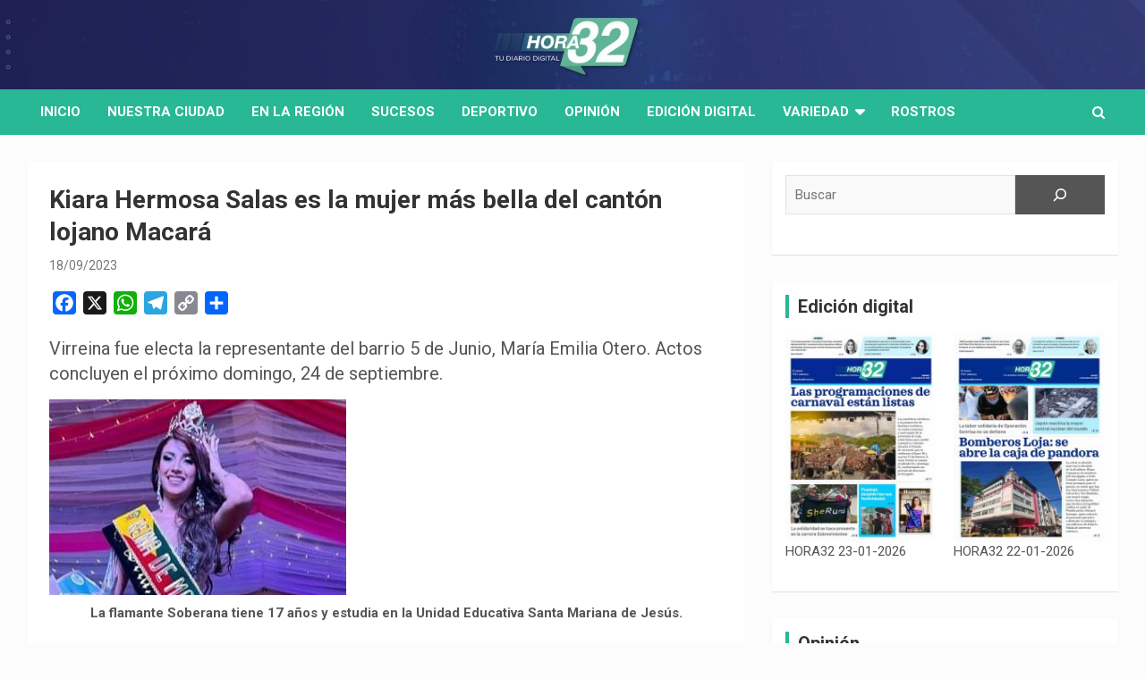

--- FILE ---
content_type: text/html; charset=UTF-8
request_url: https://hora32.com.ec/kiara-hermosa-salas-es-la-mujer-mas-bella-del-canton-lojano-macara/
body_size: 20238
content:
<!doctype html>
<html lang="es">
<head>
	<meta charset="UTF-8">
	<meta name="viewport" content="width=device-width, initial-scale=1, shrink-to-fit=no">
	<link rel="profile" href="https://gmpg.org/xfn/11">

	<!-- script para insertar google ads -->
	<!--
	<script async src="https://pagead2.googlesyndication.com/pagead/js/adsbygoogle.js?client=ca-pub-8693672299382706"
     crossorigin="anonymous"></script>
	-->
	<title>Kiara Hermosa Salas es la mujer más bella del cantón lojano Macará &#8211; HORA32</title>
<meta name='robots' content='max-image-preview:large' />
<link rel='dns-prefetch' href='//static.addtoany.com' />
<link rel='dns-prefetch' href='//fonts.googleapis.com' />
<link rel="alternate" type="application/rss+xml" title="HORA32 &raquo; Feed" href="https://hora32.com.ec/feed/" />
<link rel="alternate" type="application/rss+xml" title="HORA32 &raquo; Feed de los comentarios" href="https://hora32.com.ec/comments/feed/" />
<link rel="alternate" type="application/rss+xml" title="HORA32 &raquo; Comentario Kiara Hermosa Salas es la mujer más bella del cantón lojano Macará del feed" href="https://hora32.com.ec/kiara-hermosa-salas-es-la-mujer-mas-bella-del-canton-lojano-macara/feed/" />
<link rel="alternate" title="oEmbed (JSON)" type="application/json+oembed" href="https://hora32.com.ec/wp-json/oembed/1.0/embed?url=https%3A%2F%2Fhora32.com.ec%2Fkiara-hermosa-salas-es-la-mujer-mas-bella-del-canton-lojano-macara%2F" />
<link rel="alternate" title="oEmbed (XML)" type="text/xml+oembed" href="https://hora32.com.ec/wp-json/oembed/1.0/embed?url=https%3A%2F%2Fhora32.com.ec%2Fkiara-hermosa-salas-es-la-mujer-mas-bella-del-canton-lojano-macara%2F&#038;format=xml" />
<style id='wp-img-auto-sizes-contain-inline-css' type='text/css'>
img:is([sizes=auto i],[sizes^="auto," i]){contain-intrinsic-size:3000px 1500px}
/*# sourceURL=wp-img-auto-sizes-contain-inline-css */
</style>
<style id='wp-emoji-styles-inline-css' type='text/css'>

	img.wp-smiley, img.emoji {
		display: inline !important;
		border: none !important;
		box-shadow: none !important;
		height: 1em !important;
		width: 1em !important;
		margin: 0 0.07em !important;
		vertical-align: -0.1em !important;
		background: none !important;
		padding: 0 !important;
	}
/*# sourceURL=wp-emoji-styles-inline-css */
</style>
<style id='wp-block-library-inline-css' type='text/css'>
:root{--wp-block-synced-color:#7a00df;--wp-block-synced-color--rgb:122,0,223;--wp-bound-block-color:var(--wp-block-synced-color);--wp-editor-canvas-background:#ddd;--wp-admin-theme-color:#007cba;--wp-admin-theme-color--rgb:0,124,186;--wp-admin-theme-color-darker-10:#006ba1;--wp-admin-theme-color-darker-10--rgb:0,107,160.5;--wp-admin-theme-color-darker-20:#005a87;--wp-admin-theme-color-darker-20--rgb:0,90,135;--wp-admin-border-width-focus:2px}@media (min-resolution:192dpi){:root{--wp-admin-border-width-focus:1.5px}}.wp-element-button{cursor:pointer}:root .has-very-light-gray-background-color{background-color:#eee}:root .has-very-dark-gray-background-color{background-color:#313131}:root .has-very-light-gray-color{color:#eee}:root .has-very-dark-gray-color{color:#313131}:root .has-vivid-green-cyan-to-vivid-cyan-blue-gradient-background{background:linear-gradient(135deg,#00d084,#0693e3)}:root .has-purple-crush-gradient-background{background:linear-gradient(135deg,#34e2e4,#4721fb 50%,#ab1dfe)}:root .has-hazy-dawn-gradient-background{background:linear-gradient(135deg,#faaca8,#dad0ec)}:root .has-subdued-olive-gradient-background{background:linear-gradient(135deg,#fafae1,#67a671)}:root .has-atomic-cream-gradient-background{background:linear-gradient(135deg,#fdd79a,#004a59)}:root .has-nightshade-gradient-background{background:linear-gradient(135deg,#330968,#31cdcf)}:root .has-midnight-gradient-background{background:linear-gradient(135deg,#020381,#2874fc)}:root{--wp--preset--font-size--normal:16px;--wp--preset--font-size--huge:42px}.has-regular-font-size{font-size:1em}.has-larger-font-size{font-size:2.625em}.has-normal-font-size{font-size:var(--wp--preset--font-size--normal)}.has-huge-font-size{font-size:var(--wp--preset--font-size--huge)}.has-text-align-center{text-align:center}.has-text-align-left{text-align:left}.has-text-align-right{text-align:right}.has-fit-text{white-space:nowrap!important}#end-resizable-editor-section{display:none}.aligncenter{clear:both}.items-justified-left{justify-content:flex-start}.items-justified-center{justify-content:center}.items-justified-right{justify-content:flex-end}.items-justified-space-between{justify-content:space-between}.screen-reader-text{border:0;clip-path:inset(50%);height:1px;margin:-1px;overflow:hidden;padding:0;position:absolute;width:1px;word-wrap:normal!important}.screen-reader-text:focus{background-color:#ddd;clip-path:none;color:#444;display:block;font-size:1em;height:auto;left:5px;line-height:normal;padding:15px 23px 14px;text-decoration:none;top:5px;width:auto;z-index:100000}html :where(.has-border-color){border-style:solid}html :where([style*=border-top-color]){border-top-style:solid}html :where([style*=border-right-color]){border-right-style:solid}html :where([style*=border-bottom-color]){border-bottom-style:solid}html :where([style*=border-left-color]){border-left-style:solid}html :where([style*=border-width]){border-style:solid}html :where([style*=border-top-width]){border-top-style:solid}html :where([style*=border-right-width]){border-right-style:solid}html :where([style*=border-bottom-width]){border-bottom-style:solid}html :where([style*=border-left-width]){border-left-style:solid}html :where(img[class*=wp-image-]){height:auto;max-width:100%}:where(figure){margin:0 0 1em}html :where(.is-position-sticky){--wp-admin--admin-bar--position-offset:var(--wp-admin--admin-bar--height,0px)}@media screen and (max-width:600px){html :where(.is-position-sticky){--wp-admin--admin-bar--position-offset:0px}}

/*# sourceURL=wp-block-library-inline-css */
</style><style id='wp-block-image-inline-css' type='text/css'>
.wp-block-image>a,.wp-block-image>figure>a{display:inline-block}.wp-block-image img{box-sizing:border-box;height:auto;max-width:100%;vertical-align:bottom}@media not (prefers-reduced-motion){.wp-block-image img.hide{visibility:hidden}.wp-block-image img.show{animation:show-content-image .4s}}.wp-block-image[style*=border-radius] img,.wp-block-image[style*=border-radius]>a{border-radius:inherit}.wp-block-image.has-custom-border img{box-sizing:border-box}.wp-block-image.aligncenter{text-align:center}.wp-block-image.alignfull>a,.wp-block-image.alignwide>a{width:100%}.wp-block-image.alignfull img,.wp-block-image.alignwide img{height:auto;width:100%}.wp-block-image .aligncenter,.wp-block-image .alignleft,.wp-block-image .alignright,.wp-block-image.aligncenter,.wp-block-image.alignleft,.wp-block-image.alignright{display:table}.wp-block-image .aligncenter>figcaption,.wp-block-image .alignleft>figcaption,.wp-block-image .alignright>figcaption,.wp-block-image.aligncenter>figcaption,.wp-block-image.alignleft>figcaption,.wp-block-image.alignright>figcaption{caption-side:bottom;display:table-caption}.wp-block-image .alignleft{float:left;margin:.5em 1em .5em 0}.wp-block-image .alignright{float:right;margin:.5em 0 .5em 1em}.wp-block-image .aligncenter{margin-left:auto;margin-right:auto}.wp-block-image :where(figcaption){margin-bottom:1em;margin-top:.5em}.wp-block-image.is-style-circle-mask img{border-radius:9999px}@supports ((-webkit-mask-image:none) or (mask-image:none)) or (-webkit-mask-image:none){.wp-block-image.is-style-circle-mask img{border-radius:0;-webkit-mask-image:url('data:image/svg+xml;utf8,<svg viewBox="0 0 100 100" xmlns="http://www.w3.org/2000/svg"><circle cx="50" cy="50" r="50"/></svg>');mask-image:url('data:image/svg+xml;utf8,<svg viewBox="0 0 100 100" xmlns="http://www.w3.org/2000/svg"><circle cx="50" cy="50" r="50"/></svg>');mask-mode:alpha;-webkit-mask-position:center;mask-position:center;-webkit-mask-repeat:no-repeat;mask-repeat:no-repeat;-webkit-mask-size:contain;mask-size:contain}}:root :where(.wp-block-image.is-style-rounded img,.wp-block-image .is-style-rounded img){border-radius:9999px}.wp-block-image figure{margin:0}.wp-lightbox-container{display:flex;flex-direction:column;position:relative}.wp-lightbox-container img{cursor:zoom-in}.wp-lightbox-container img:hover+button{opacity:1}.wp-lightbox-container button{align-items:center;backdrop-filter:blur(16px) saturate(180%);background-color:#5a5a5a40;border:none;border-radius:4px;cursor:zoom-in;display:flex;height:20px;justify-content:center;opacity:0;padding:0;position:absolute;right:16px;text-align:center;top:16px;width:20px;z-index:100}@media not (prefers-reduced-motion){.wp-lightbox-container button{transition:opacity .2s ease}}.wp-lightbox-container button:focus-visible{outline:3px auto #5a5a5a40;outline:3px auto -webkit-focus-ring-color;outline-offset:3px}.wp-lightbox-container button:hover{cursor:pointer;opacity:1}.wp-lightbox-container button:focus{opacity:1}.wp-lightbox-container button:focus,.wp-lightbox-container button:hover,.wp-lightbox-container button:not(:hover):not(:active):not(.has-background){background-color:#5a5a5a40;border:none}.wp-lightbox-overlay{box-sizing:border-box;cursor:zoom-out;height:100vh;left:0;overflow:hidden;position:fixed;top:0;visibility:hidden;width:100%;z-index:100000}.wp-lightbox-overlay .close-button{align-items:center;cursor:pointer;display:flex;justify-content:center;min-height:40px;min-width:40px;padding:0;position:absolute;right:calc(env(safe-area-inset-right) + 16px);top:calc(env(safe-area-inset-top) + 16px);z-index:5000000}.wp-lightbox-overlay .close-button:focus,.wp-lightbox-overlay .close-button:hover,.wp-lightbox-overlay .close-button:not(:hover):not(:active):not(.has-background){background:none;border:none}.wp-lightbox-overlay .lightbox-image-container{height:var(--wp--lightbox-container-height);left:50%;overflow:hidden;position:absolute;top:50%;transform:translate(-50%,-50%);transform-origin:top left;width:var(--wp--lightbox-container-width);z-index:9999999999}.wp-lightbox-overlay .wp-block-image{align-items:center;box-sizing:border-box;display:flex;height:100%;justify-content:center;margin:0;position:relative;transform-origin:0 0;width:100%;z-index:3000000}.wp-lightbox-overlay .wp-block-image img{height:var(--wp--lightbox-image-height);min-height:var(--wp--lightbox-image-height);min-width:var(--wp--lightbox-image-width);width:var(--wp--lightbox-image-width)}.wp-lightbox-overlay .wp-block-image figcaption{display:none}.wp-lightbox-overlay button{background:none;border:none}.wp-lightbox-overlay .scrim{background-color:#fff;height:100%;opacity:.9;position:absolute;width:100%;z-index:2000000}.wp-lightbox-overlay.active{visibility:visible}@media not (prefers-reduced-motion){.wp-lightbox-overlay.active{animation:turn-on-visibility .25s both}.wp-lightbox-overlay.active img{animation:turn-on-visibility .35s both}.wp-lightbox-overlay.show-closing-animation:not(.active){animation:turn-off-visibility .35s both}.wp-lightbox-overlay.show-closing-animation:not(.active) img{animation:turn-off-visibility .25s both}.wp-lightbox-overlay.zoom.active{animation:none;opacity:1;visibility:visible}.wp-lightbox-overlay.zoom.active .lightbox-image-container{animation:lightbox-zoom-in .4s}.wp-lightbox-overlay.zoom.active .lightbox-image-container img{animation:none}.wp-lightbox-overlay.zoom.active .scrim{animation:turn-on-visibility .4s forwards}.wp-lightbox-overlay.zoom.show-closing-animation:not(.active){animation:none}.wp-lightbox-overlay.zoom.show-closing-animation:not(.active) .lightbox-image-container{animation:lightbox-zoom-out .4s}.wp-lightbox-overlay.zoom.show-closing-animation:not(.active) .lightbox-image-container img{animation:none}.wp-lightbox-overlay.zoom.show-closing-animation:not(.active) .scrim{animation:turn-off-visibility .4s forwards}}@keyframes show-content-image{0%{visibility:hidden}99%{visibility:hidden}to{visibility:visible}}@keyframes turn-on-visibility{0%{opacity:0}to{opacity:1}}@keyframes turn-off-visibility{0%{opacity:1;visibility:visible}99%{opacity:0;visibility:visible}to{opacity:0;visibility:hidden}}@keyframes lightbox-zoom-in{0%{transform:translate(calc((-100vw + var(--wp--lightbox-scrollbar-width))/2 + var(--wp--lightbox-initial-left-position)),calc(-50vh + var(--wp--lightbox-initial-top-position))) scale(var(--wp--lightbox-scale))}to{transform:translate(-50%,-50%) scale(1)}}@keyframes lightbox-zoom-out{0%{transform:translate(-50%,-50%) scale(1);visibility:visible}99%{visibility:visible}to{transform:translate(calc((-100vw + var(--wp--lightbox-scrollbar-width))/2 + var(--wp--lightbox-initial-left-position)),calc(-50vh + var(--wp--lightbox-initial-top-position))) scale(var(--wp--lightbox-scale));visibility:hidden}}
/*# sourceURL=https://hora32.com.ec/wp-includes/blocks/image/style.min.css */
</style>
<style id='wp-block-latest-comments-inline-css' type='text/css'>
ol.wp-block-latest-comments{box-sizing:border-box;margin-left:0}:where(.wp-block-latest-comments:not([style*=line-height] .wp-block-latest-comments__comment)){line-height:1.1}:where(.wp-block-latest-comments:not([style*=line-height] .wp-block-latest-comments__comment-excerpt p)){line-height:1.8}.has-dates :where(.wp-block-latest-comments:not([style*=line-height])),.has-excerpts :where(.wp-block-latest-comments:not([style*=line-height])){line-height:1.5}.wp-block-latest-comments .wp-block-latest-comments{padding-left:0}.wp-block-latest-comments__comment{list-style:none;margin-bottom:1em}.has-avatars .wp-block-latest-comments__comment{list-style:none;min-height:2.25em}.has-avatars .wp-block-latest-comments__comment .wp-block-latest-comments__comment-excerpt,.has-avatars .wp-block-latest-comments__comment .wp-block-latest-comments__comment-meta{margin-left:3.25em}.wp-block-latest-comments__comment-excerpt p{font-size:.875em;margin:.36em 0 1.4em}.wp-block-latest-comments__comment-date{display:block;font-size:.75em}.wp-block-latest-comments .avatar,.wp-block-latest-comments__comment-avatar{border-radius:1.5em;display:block;float:left;height:2.5em;margin-right:.75em;width:2.5em}.wp-block-latest-comments[class*=-font-size] a,.wp-block-latest-comments[style*=font-size] a{font-size:inherit}
/*# sourceURL=https://hora32.com.ec/wp-includes/blocks/latest-comments/style.min.css */
</style>
<style id='wp-block-latest-posts-inline-css' type='text/css'>
.wp-block-latest-posts{box-sizing:border-box}.wp-block-latest-posts.alignleft{margin-right:2em}.wp-block-latest-posts.alignright{margin-left:2em}.wp-block-latest-posts.wp-block-latest-posts__list{list-style:none}.wp-block-latest-posts.wp-block-latest-posts__list li{clear:both;overflow-wrap:break-word}.wp-block-latest-posts.is-grid{display:flex;flex-wrap:wrap}.wp-block-latest-posts.is-grid li{margin:0 1.25em 1.25em 0;width:100%}@media (min-width:600px){.wp-block-latest-posts.columns-2 li{width:calc(50% - .625em)}.wp-block-latest-posts.columns-2 li:nth-child(2n){margin-right:0}.wp-block-latest-posts.columns-3 li{width:calc(33.33333% - .83333em)}.wp-block-latest-posts.columns-3 li:nth-child(3n){margin-right:0}.wp-block-latest-posts.columns-4 li{width:calc(25% - .9375em)}.wp-block-latest-posts.columns-4 li:nth-child(4n){margin-right:0}.wp-block-latest-posts.columns-5 li{width:calc(20% - 1em)}.wp-block-latest-posts.columns-5 li:nth-child(5n){margin-right:0}.wp-block-latest-posts.columns-6 li{width:calc(16.66667% - 1.04167em)}.wp-block-latest-posts.columns-6 li:nth-child(6n){margin-right:0}}:root :where(.wp-block-latest-posts.is-grid){padding:0}:root :where(.wp-block-latest-posts.wp-block-latest-posts__list){padding-left:0}.wp-block-latest-posts__post-author,.wp-block-latest-posts__post-date{display:block;font-size:.8125em}.wp-block-latest-posts__post-excerpt,.wp-block-latest-posts__post-full-content{margin-bottom:1em;margin-top:.5em}.wp-block-latest-posts__featured-image a{display:inline-block}.wp-block-latest-posts__featured-image img{height:auto;max-width:100%;width:auto}.wp-block-latest-posts__featured-image.alignleft{float:left;margin-right:1em}.wp-block-latest-posts__featured-image.alignright{float:right;margin-left:1em}.wp-block-latest-posts__featured-image.aligncenter{margin-bottom:1em;text-align:center}
/*# sourceURL=https://hora32.com.ec/wp-includes/blocks/latest-posts/style.min.css */
</style>
<style id='wp-block-list-inline-css' type='text/css'>
ol,ul{box-sizing:border-box}:root :where(.wp-block-list.has-background){padding:1.25em 2.375em}
/*# sourceURL=https://hora32.com.ec/wp-includes/blocks/list/style.min.css */
</style>
<style id='wp-block-read-more-inline-css' type='text/css'>
.wp-block-read-more{display:block;width:fit-content}.wp-block-read-more:where(:not([style*=text-decoration])){text-decoration:none}.wp-block-read-more:where(:not([style*=text-decoration])):active,.wp-block-read-more:where(:not([style*=text-decoration])):focus{text-decoration:none}
/*# sourceURL=https://hora32.com.ec/wp-includes/blocks/read-more/style.min.css */
</style>
<style id='wp-block-search-inline-css' type='text/css'>
.wp-block-search__button{margin-left:10px;word-break:normal}.wp-block-search__button.has-icon{line-height:0}.wp-block-search__button svg{height:1.25em;min-height:24px;min-width:24px;width:1.25em;fill:currentColor;vertical-align:text-bottom}:where(.wp-block-search__button){border:1px solid #ccc;padding:6px 10px}.wp-block-search__inside-wrapper{display:flex;flex:auto;flex-wrap:nowrap;max-width:100%}.wp-block-search__label{width:100%}.wp-block-search.wp-block-search__button-only .wp-block-search__button{box-sizing:border-box;display:flex;flex-shrink:0;justify-content:center;margin-left:0;max-width:100%}.wp-block-search.wp-block-search__button-only .wp-block-search__inside-wrapper{min-width:0!important;transition-property:width}.wp-block-search.wp-block-search__button-only .wp-block-search__input{flex-basis:100%;transition-duration:.3s}.wp-block-search.wp-block-search__button-only.wp-block-search__searchfield-hidden,.wp-block-search.wp-block-search__button-only.wp-block-search__searchfield-hidden .wp-block-search__inside-wrapper{overflow:hidden}.wp-block-search.wp-block-search__button-only.wp-block-search__searchfield-hidden .wp-block-search__input{border-left-width:0!important;border-right-width:0!important;flex-basis:0;flex-grow:0;margin:0;min-width:0!important;padding-left:0!important;padding-right:0!important;width:0!important}:where(.wp-block-search__input){appearance:none;border:1px solid #949494;flex-grow:1;font-family:inherit;font-size:inherit;font-style:inherit;font-weight:inherit;letter-spacing:inherit;line-height:inherit;margin-left:0;margin-right:0;min-width:3rem;padding:8px;text-decoration:unset!important;text-transform:inherit}:where(.wp-block-search__button-inside .wp-block-search__inside-wrapper){background-color:#fff;border:1px solid #949494;box-sizing:border-box;padding:4px}:where(.wp-block-search__button-inside .wp-block-search__inside-wrapper) .wp-block-search__input{border:none;border-radius:0;padding:0 4px}:where(.wp-block-search__button-inside .wp-block-search__inside-wrapper) .wp-block-search__input:focus{outline:none}:where(.wp-block-search__button-inside .wp-block-search__inside-wrapper) :where(.wp-block-search__button){padding:4px 8px}.wp-block-search.aligncenter .wp-block-search__inside-wrapper{margin:auto}.wp-block[data-align=right] .wp-block-search.wp-block-search__button-only .wp-block-search__inside-wrapper{float:right}
/*# sourceURL=https://hora32.com.ec/wp-includes/blocks/search/style.min.css */
</style>
<style id='wp-block-details-inline-css' type='text/css'>
.wp-block-details{box-sizing:border-box}.wp-block-details summary{cursor:pointer}
/*# sourceURL=https://hora32.com.ec/wp-includes/blocks/details/style.min.css */
</style>
<style id='wp-block-paragraph-inline-css' type='text/css'>
.is-small-text{font-size:.875em}.is-regular-text{font-size:1em}.is-large-text{font-size:2.25em}.is-larger-text{font-size:3em}.has-drop-cap:not(:focus):first-letter{float:left;font-size:8.4em;font-style:normal;font-weight:100;line-height:.68;margin:.05em .1em 0 0;text-transform:uppercase}body.rtl .has-drop-cap:not(:focus):first-letter{float:none;margin-left:.1em}p.has-drop-cap.has-background{overflow:hidden}:root :where(p.has-background){padding:1.25em 2.375em}:where(p.has-text-color:not(.has-link-color)) a{color:inherit}p.has-text-align-left[style*="writing-mode:vertical-lr"],p.has-text-align-right[style*="writing-mode:vertical-rl"]{rotate:180deg}
/*# sourceURL=https://hora32.com.ec/wp-includes/blocks/paragraph/style.min.css */
</style>
<style id='global-styles-inline-css' type='text/css'>
:root{--wp--preset--aspect-ratio--square: 1;--wp--preset--aspect-ratio--4-3: 4/3;--wp--preset--aspect-ratio--3-4: 3/4;--wp--preset--aspect-ratio--3-2: 3/2;--wp--preset--aspect-ratio--2-3: 2/3;--wp--preset--aspect-ratio--16-9: 16/9;--wp--preset--aspect-ratio--9-16: 9/16;--wp--preset--color--black: #000000;--wp--preset--color--cyan-bluish-gray: #abb8c3;--wp--preset--color--white: #ffffff;--wp--preset--color--pale-pink: #f78da7;--wp--preset--color--vivid-red: #cf2e2e;--wp--preset--color--luminous-vivid-orange: #ff6900;--wp--preset--color--luminous-vivid-amber: #fcb900;--wp--preset--color--light-green-cyan: #7bdcb5;--wp--preset--color--vivid-green-cyan: #00d084;--wp--preset--color--pale-cyan-blue: #8ed1fc;--wp--preset--color--vivid-cyan-blue: #0693e3;--wp--preset--color--vivid-purple: #9b51e0;--wp--preset--gradient--vivid-cyan-blue-to-vivid-purple: linear-gradient(135deg,rgb(6,147,227) 0%,rgb(155,81,224) 100%);--wp--preset--gradient--light-green-cyan-to-vivid-green-cyan: linear-gradient(135deg,rgb(122,220,180) 0%,rgb(0,208,130) 100%);--wp--preset--gradient--luminous-vivid-amber-to-luminous-vivid-orange: linear-gradient(135deg,rgb(252,185,0) 0%,rgb(255,105,0) 100%);--wp--preset--gradient--luminous-vivid-orange-to-vivid-red: linear-gradient(135deg,rgb(255,105,0) 0%,rgb(207,46,46) 100%);--wp--preset--gradient--very-light-gray-to-cyan-bluish-gray: linear-gradient(135deg,rgb(238,238,238) 0%,rgb(169,184,195) 100%);--wp--preset--gradient--cool-to-warm-spectrum: linear-gradient(135deg,rgb(74,234,220) 0%,rgb(151,120,209) 20%,rgb(207,42,186) 40%,rgb(238,44,130) 60%,rgb(251,105,98) 80%,rgb(254,248,76) 100%);--wp--preset--gradient--blush-light-purple: linear-gradient(135deg,rgb(255,206,236) 0%,rgb(152,150,240) 100%);--wp--preset--gradient--blush-bordeaux: linear-gradient(135deg,rgb(254,205,165) 0%,rgb(254,45,45) 50%,rgb(107,0,62) 100%);--wp--preset--gradient--luminous-dusk: linear-gradient(135deg,rgb(255,203,112) 0%,rgb(199,81,192) 50%,rgb(65,88,208) 100%);--wp--preset--gradient--pale-ocean: linear-gradient(135deg,rgb(255,245,203) 0%,rgb(182,227,212) 50%,rgb(51,167,181) 100%);--wp--preset--gradient--electric-grass: linear-gradient(135deg,rgb(202,248,128) 0%,rgb(113,206,126) 100%);--wp--preset--gradient--midnight: linear-gradient(135deg,rgb(2,3,129) 0%,rgb(40,116,252) 100%);--wp--preset--font-size--small: 13px;--wp--preset--font-size--medium: 20px;--wp--preset--font-size--large: 36px;--wp--preset--font-size--x-large: 42px;--wp--preset--spacing--20: 0.44rem;--wp--preset--spacing--30: 0.67rem;--wp--preset--spacing--40: 1rem;--wp--preset--spacing--50: 1.5rem;--wp--preset--spacing--60: 2.25rem;--wp--preset--spacing--70: 3.38rem;--wp--preset--spacing--80: 5.06rem;--wp--preset--shadow--natural: 6px 6px 9px rgba(0, 0, 0, 0.2);--wp--preset--shadow--deep: 12px 12px 50px rgba(0, 0, 0, 0.4);--wp--preset--shadow--sharp: 6px 6px 0px rgba(0, 0, 0, 0.2);--wp--preset--shadow--outlined: 6px 6px 0px -3px rgb(255, 255, 255), 6px 6px rgb(0, 0, 0);--wp--preset--shadow--crisp: 6px 6px 0px rgb(0, 0, 0);}:where(.is-layout-flex){gap: 0.5em;}:where(.is-layout-grid){gap: 0.5em;}body .is-layout-flex{display: flex;}.is-layout-flex{flex-wrap: wrap;align-items: center;}.is-layout-flex > :is(*, div){margin: 0;}body .is-layout-grid{display: grid;}.is-layout-grid > :is(*, div){margin: 0;}:where(.wp-block-columns.is-layout-flex){gap: 2em;}:where(.wp-block-columns.is-layout-grid){gap: 2em;}:where(.wp-block-post-template.is-layout-flex){gap: 1.25em;}:where(.wp-block-post-template.is-layout-grid){gap: 1.25em;}.has-black-color{color: var(--wp--preset--color--black) !important;}.has-cyan-bluish-gray-color{color: var(--wp--preset--color--cyan-bluish-gray) !important;}.has-white-color{color: var(--wp--preset--color--white) !important;}.has-pale-pink-color{color: var(--wp--preset--color--pale-pink) !important;}.has-vivid-red-color{color: var(--wp--preset--color--vivid-red) !important;}.has-luminous-vivid-orange-color{color: var(--wp--preset--color--luminous-vivid-orange) !important;}.has-luminous-vivid-amber-color{color: var(--wp--preset--color--luminous-vivid-amber) !important;}.has-light-green-cyan-color{color: var(--wp--preset--color--light-green-cyan) !important;}.has-vivid-green-cyan-color{color: var(--wp--preset--color--vivid-green-cyan) !important;}.has-pale-cyan-blue-color{color: var(--wp--preset--color--pale-cyan-blue) !important;}.has-vivid-cyan-blue-color{color: var(--wp--preset--color--vivid-cyan-blue) !important;}.has-vivid-purple-color{color: var(--wp--preset--color--vivid-purple) !important;}.has-black-background-color{background-color: var(--wp--preset--color--black) !important;}.has-cyan-bluish-gray-background-color{background-color: var(--wp--preset--color--cyan-bluish-gray) !important;}.has-white-background-color{background-color: var(--wp--preset--color--white) !important;}.has-pale-pink-background-color{background-color: var(--wp--preset--color--pale-pink) !important;}.has-vivid-red-background-color{background-color: var(--wp--preset--color--vivid-red) !important;}.has-luminous-vivid-orange-background-color{background-color: var(--wp--preset--color--luminous-vivid-orange) !important;}.has-luminous-vivid-amber-background-color{background-color: var(--wp--preset--color--luminous-vivid-amber) !important;}.has-light-green-cyan-background-color{background-color: var(--wp--preset--color--light-green-cyan) !important;}.has-vivid-green-cyan-background-color{background-color: var(--wp--preset--color--vivid-green-cyan) !important;}.has-pale-cyan-blue-background-color{background-color: var(--wp--preset--color--pale-cyan-blue) !important;}.has-vivid-cyan-blue-background-color{background-color: var(--wp--preset--color--vivid-cyan-blue) !important;}.has-vivid-purple-background-color{background-color: var(--wp--preset--color--vivid-purple) !important;}.has-black-border-color{border-color: var(--wp--preset--color--black) !important;}.has-cyan-bluish-gray-border-color{border-color: var(--wp--preset--color--cyan-bluish-gray) !important;}.has-white-border-color{border-color: var(--wp--preset--color--white) !important;}.has-pale-pink-border-color{border-color: var(--wp--preset--color--pale-pink) !important;}.has-vivid-red-border-color{border-color: var(--wp--preset--color--vivid-red) !important;}.has-luminous-vivid-orange-border-color{border-color: var(--wp--preset--color--luminous-vivid-orange) !important;}.has-luminous-vivid-amber-border-color{border-color: var(--wp--preset--color--luminous-vivid-amber) !important;}.has-light-green-cyan-border-color{border-color: var(--wp--preset--color--light-green-cyan) !important;}.has-vivid-green-cyan-border-color{border-color: var(--wp--preset--color--vivid-green-cyan) !important;}.has-pale-cyan-blue-border-color{border-color: var(--wp--preset--color--pale-cyan-blue) !important;}.has-vivid-cyan-blue-border-color{border-color: var(--wp--preset--color--vivid-cyan-blue) !important;}.has-vivid-purple-border-color{border-color: var(--wp--preset--color--vivid-purple) !important;}.has-vivid-cyan-blue-to-vivid-purple-gradient-background{background: var(--wp--preset--gradient--vivid-cyan-blue-to-vivid-purple) !important;}.has-light-green-cyan-to-vivid-green-cyan-gradient-background{background: var(--wp--preset--gradient--light-green-cyan-to-vivid-green-cyan) !important;}.has-luminous-vivid-amber-to-luminous-vivid-orange-gradient-background{background: var(--wp--preset--gradient--luminous-vivid-amber-to-luminous-vivid-orange) !important;}.has-luminous-vivid-orange-to-vivid-red-gradient-background{background: var(--wp--preset--gradient--luminous-vivid-orange-to-vivid-red) !important;}.has-very-light-gray-to-cyan-bluish-gray-gradient-background{background: var(--wp--preset--gradient--very-light-gray-to-cyan-bluish-gray) !important;}.has-cool-to-warm-spectrum-gradient-background{background: var(--wp--preset--gradient--cool-to-warm-spectrum) !important;}.has-blush-light-purple-gradient-background{background: var(--wp--preset--gradient--blush-light-purple) !important;}.has-blush-bordeaux-gradient-background{background: var(--wp--preset--gradient--blush-bordeaux) !important;}.has-luminous-dusk-gradient-background{background: var(--wp--preset--gradient--luminous-dusk) !important;}.has-pale-ocean-gradient-background{background: var(--wp--preset--gradient--pale-ocean) !important;}.has-electric-grass-gradient-background{background: var(--wp--preset--gradient--electric-grass) !important;}.has-midnight-gradient-background{background: var(--wp--preset--gradient--midnight) !important;}.has-small-font-size{font-size: var(--wp--preset--font-size--small) !important;}.has-medium-font-size{font-size: var(--wp--preset--font-size--medium) !important;}.has-large-font-size{font-size: var(--wp--preset--font-size--large) !important;}.has-x-large-font-size{font-size: var(--wp--preset--font-size--x-large) !important;}
/*# sourceURL=global-styles-inline-css */
</style>
<style id='core-block-supports-inline-css' type='text/css'>
.wp-elements-7a3eba3d2df481152d19ae7c66c9eb98 a:where(:not(.wp-element-button)){color:#111b6b;}
/*# sourceURL=core-block-supports-inline-css */
</style>

<style id='classic-theme-styles-inline-css' type='text/css'>
/*! This file is auto-generated */
.wp-block-button__link{color:#fff;background-color:#32373c;border-radius:9999px;box-shadow:none;text-decoration:none;padding:calc(.667em + 2px) calc(1.333em + 2px);font-size:1.125em}.wp-block-file__button{background:#32373c;color:#fff;text-decoration:none}
/*# sourceURL=/wp-includes/css/classic-themes.min.css */
</style>
<link rel='stylesheet' id='bootstrap-style-css' href='https://hora32.com.ec/wp-content/themes/newscard-pro/assets/library/bootstrap/css/bootstrap.min.css?ver=4.0.0' type='text/css' media='all' />
<link rel='stylesheet' id='font-awesome-style-css' href='https://hora32.com.ec/wp-content/themes/newscard-pro/assets/library/font-awesome/css/font-awesome.css?ver=6.9' type='text/css' media='all' />
<link rel='stylesheet' id='newscard-google-fonts-css' href='//fonts.googleapis.com/css?family=Roboto%3A300%2C300i%2C400%2C400i%2C500%2C500i%2C700%2C700i&#038;ver=6.9' type='text/css' media='all' />
<link rel='stylesheet' id='owl-carousel-css' href='https://hora32.com.ec/wp-content/themes/newscard-pro/assets/library/owl-carousel/owl.carousel.min.css?ver=2.3.4' type='text/css' media='all' />
<link rel='stylesheet' id='newscard-style-css' href='https://hora32.com.ec/wp-content/themes/newscard-pro/style.css?ver=6.9' type='text/css' media='all' />
<link rel='stylesheet' id='addtoany-css' href='https://hora32.com.ec/wp-content/plugins/add-to-any/addtoany.min.css?ver=1.16' type='text/css' media='all' />
<script type="text/javascript" id="addtoany-core-js-before">
/* <![CDATA[ */
window.a2a_config=window.a2a_config||{};a2a_config.callbacks=[];a2a_config.overlays=[];a2a_config.templates={};a2a_localize = {
	Share: "Compartir",
	Save: "Guardar",
	Subscribe: "Suscribir",
	Email: "Correo electrónico",
	Bookmark: "Marcador",
	ShowAll: "Mostrar todo",
	ShowLess: "Mostrar menos",
	FindServices: "Encontrar servicio(s)",
	FindAnyServiceToAddTo: "Encuentra al instante cualquier servicio para añadir a",
	PoweredBy: "Funciona con",
	ShareViaEmail: "Compartir por correo electrónico",
	SubscribeViaEmail: "Suscribirse a través de correo electrónico",
	BookmarkInYourBrowser: "Añadir a marcadores de tu navegador",
	BookmarkInstructions: "Presiona «Ctrl+D» o «\u2318+D» para añadir esta página a marcadores",
	AddToYourFavorites: "Añadir a tus favoritos",
	SendFromWebOrProgram: "Enviar desde cualquier dirección o programa de correo electrónico ",
	EmailProgram: "Programa de correo electrónico",
	More: "Más&#8230;",
	ThanksForSharing: "¡Gracias por compartir!",
	ThanksForFollowing: "¡Gracias por seguirnos!"
};


//# sourceURL=addtoany-core-js-before
/* ]]> */
</script>
<script type="text/javascript" defer src="https://static.addtoany.com/menu/page.js" id="addtoany-core-js"></script>
<script type="text/javascript" src="https://hora32.com.ec/wp-includes/js/jquery/jquery.min.js?ver=3.7.1" id="jquery-core-js"></script>
<script type="text/javascript" src="https://hora32.com.ec/wp-includes/js/jquery/jquery-migrate.min.js?ver=3.4.1" id="jquery-migrate-js"></script>
<script type="text/javascript" defer src="https://hora32.com.ec/wp-content/plugins/add-to-any/addtoany.min.js?ver=1.1" id="addtoany-jquery-js"></script>
<link rel="https://api.w.org/" href="https://hora32.com.ec/wp-json/" /><link rel="alternate" title="JSON" type="application/json" href="https://hora32.com.ec/wp-json/wp/v2/posts/51234" /><link rel="EditURI" type="application/rsd+xml" title="RSD" href="https://hora32.com.ec/xmlrpc.php?rsd" />
<meta name="generator" content="WordPress 6.9" />
<link rel="canonical" href="https://hora32.com.ec/kiara-hermosa-salas-es-la-mujer-mas-bella-del-canton-lojano-macara/" />
<link rel='shortlink' href='https://hora32.com.ec/?p=51234' />

	<style type="text/css">
				@media (min-width: 768px) {
				}
		/* Color Scheme > links */
			::selection {
				background-color: #28b895;
				color: #fff;
			}
			::-moz-selection {
				background-color: #28b895;
				color: #fff;
			}
			a,
			a:hover,
			a:focus,
			a:active,
			.site-title a:hover,
			.site-title a:focus,
			.site-title a:active,
			.top-stories-bar .top-stories-lists .marquee a:hover,
			.entry-title a:hover,
			.entry-title a:focus,
			.entry-title a:active,
			.post-boxed .entry-title a:hover,
			.site-footer .widget-area .post-boxed .entry-title a:hover,
			.entry-meta a:hover,
			.entry-meta a:focus,
			.post-boxed .entry-meta a:hover,
			.site-footer .widget-area .post-boxed .entry-meta a:hover,
			.entry-meta .tag-links a,
			.nav-links a:hover,
			.widget ul li a:hover,
			.comment-metadata a.comment-edit-link,
			.widget_tag_cloud a:hover,
			.widget_categories .current-cat a,
			.widget_nav_menu ul li.current_page_item > a,
			.widget_nav_menu ul li.current_page_ancestor > a,
			.widget_nav_menu ul li.current-menu-item > a,
			.widget_nav_menu ul li.current-menu-ancestor > a,
			.widget_pages ul li.current_page_item > a,
			.widget_pages ul li.current_page_ancestor > a,
			.woocommerce.widget_product_categories ul.product-categories .cat-parent > a,
			.woocommerce.widget_product_categories ul.product-categories .current-cat a,
			.woocommerce .star-rating,
			.woocommerce .star-rating:before {
				color: #28b895;
			}
		/* Color Scheme > Navigation */
			.navigation-bar {
				background-color: #28b895;
			}
			.main-navigation .dropdown-menu a:hover,
			.main-navigation .dropdown-menu a.current-menu-item,
			.main-navigation li ul li:hover > a,
			.main-navigation li ul li.current-menu-item > a,
			.main-navigation li ul li.current-menu-ancestor > a,
			.main-navigation ul li li.current_page_item > a,
			.main-navigation li ul li.current_page_ancestor > a {
				color: #28b895;
			}
			@media (max-width: 991px) {
				.main-navigation ul li.current_page_item > a,
				.main-navigation ul li.current_page_ancestor > a,
				.main-navigation ul li.current-menu-item > a,
				.main-navigation ul li.current-menu-ancestor > a,
				.main-navigation ul li a:hover,
				.main-navigation ul li a:focus,
				.main-navigation ul li.show > a,
				.main-navigation ul li:hover > a,
				.main-navigation .dropdown-menu a:hover,
				.main-navigation .dropdown-menu a.current-menu-item,
				.main-navigation li ul li:hover > a,
				.main-navigation li ul li.current-menu-item > a,
				.main-navigation li ul li.current-menu-ancestor > a,
				.main-navigation ul li li.current_page_item > a,
				.main-navigation li ul li.current_page_ancestor > a {
					color: #28b895;
				}
			}
		/* Color Scheme > Buttons */
			.btn-theme,
			.btn-outline-theme:hover,
			.btn-outline-info:not(:disabled):not(.disabled).active,
			.btn-outline-info:not(:disabled):not(.disabled):active,
			.show > .btn-outline-info.dropdown-toggle,
			input[type="reset"],
			input[type="button"],
			input[type="submit"],
			button[type="submit"],
			.back-to-top a,
			#bbpress-forums button,
			div.bbp-submit-wrapper button,
			.bbp_widget_login .button,
			.navigation.pagination .current,
			.navigation.pagination a:hover,
			.page-links span,
			.page-links a:hover span,
			.woocommerce #respond input#submit,
			.woocommerce a.button,
			.woocommerce button.button,
			.woocommerce input.button,
			.woocommerce #respond input#submit.alt,
			.woocommerce a.button.alt,
			.woocommerce button.button.alt,
			.woocommerce input.button.alt,
			.woocommerce-cart .wc-proceed-to-checkout a.checkout-button,
			.woocommerce input.button:disabled,
			.woocommerce input.button:disabled[disabled],
			.woocommerce input.button:disabled:hover,
			.woocommerce input.button:disabled[disabled]:hover,
			.woocommerce button.button:disabled,
			.woocommerce button.button:disabled[disabled],
			.woocommerce button.button.alt.disabled,
			.woocommerce button.button.alt.disabled:hover,
			.woocommerce span.onsale,
			.woocommerce .widget_price_filter .ui-slider .ui-slider-range,
			.woocommerce .widget_price_filter .ui-slider .ui-slider-handle {
				background-color: #28b895;
			}
			.btn-outline-theme {
				border-color: #28b895;
			}
			.btn-outline-theme,
			.navigation.post-navigation .nav-links a:hover {
				color: #28b895;
			}
		/* Color Scheme > Elements */
			.theme-color,
			.format-quote blockquote:before {
				color: #28b895;
			}
			.theme-bg-color,
			.post.sticky .entry-header:before {
				background-color: #28b895;
			}
			.stories-title,
			.widget-title {
				border-color: #28b895;
			}
		/* Elements Color > Site Title */
			.navbar {
				background-color: #313a82;
			}
		/* Elements Color > Main Navigation Dropdown */
			.main-navigation .dropdown-menu,
			.main-navigation li ul {
				background-color: #efefef;
			}
			@media (max-width: 991px) {
				.navbar-main {
					background-color: #efefef;
				}
			}
		/* Elements Color > Top Stories Title */
			.top-stories-bar:before,
			.top-stories-bar .top-stories-label,
			.top-stories-bar .top-stories-label:after {
				background-color: #ffffff;
			}
		/* Elements Color > Top Stories Flash */
			.top-stories-bar .top-stories-label .flash-icon {
				background-color: #28b895;
			}
			.top-stories-bar .top-stories-label .flash-icon:before,
			.top-stories-bar .top-stories-label .flash-icon:after {
				border-color: #28b895;
			}
		/* Category Color > Bienestar */
				.entry-meta .cat-links a.cat-links-1751,
				.entry-meta .cat-links a.cat-links-1751:hover,
				.post-boxed .entry-meta .cat-links a.cat-links-1751,
				.post-boxed .entry-meta .cat-links a.cat-links-1751:hover,
				.site-footer .widget-area .post-boxed .entry-meta .cat-links a.cat-links-1751,
				.site-footer .widget-area .post-boxed .entry-meta .cat-links a.cat-links-1751:hover {
					color: #28b895;
				}
				.post-img-wrap .entry-meta .cat-links a.cat-links-1751,
				.post-img-wrap .entry-meta .cat-links a.cat-links-1751:hover,
				.post-boxed .post-img-wrap .entry-meta .cat-links a.cat-links-1751,
				.post-boxed .post-img-wrap .entry-meta .cat-links a.cat-links-1751:hover,
				.post-block .post-img-wrap + .entry-header .entry-meta .cat-links a.cat-links-1751,
				.post-block .post-img-wrap + .entry-header .entry-meta .cat-links a.cat-links-1751:hover,
				.site-footer .widget-area .post-boxed .post-img-wrap .entry-meta .cat-links a.cat-links-1751,
				.site-footer .widget-area .post-boxed .post-img-wrap .entry-meta .cat-links a.cat-links-1751:hover,
				.site-footer .widget-area .post-block .post-img-wrap + .entry-header .entry-meta .cat-links a.cat-links-1751,
				.site-footer .widget-area .post-block .post-img-wrap + .entry-header .entry-meta .cat-links a.cat-links-1751:hover {
					background-color: #28b895;
					color: #fff;
				}
			/* Category Color > Edición digital */
				.entry-meta .cat-links a.cat-links-56,
				.entry-meta .cat-links a.cat-links-56:hover,
				.post-boxed .entry-meta .cat-links a.cat-links-56,
				.post-boxed .entry-meta .cat-links a.cat-links-56:hover,
				.site-footer .widget-area .post-boxed .entry-meta .cat-links a.cat-links-56,
				.site-footer .widget-area .post-boxed .entry-meta .cat-links a.cat-links-56:hover {
					color: #e03367;
				}
				.post-img-wrap .entry-meta .cat-links a.cat-links-56,
				.post-img-wrap .entry-meta .cat-links a.cat-links-56:hover,
				.post-boxed .post-img-wrap .entry-meta .cat-links a.cat-links-56,
				.post-boxed .post-img-wrap .entry-meta .cat-links a.cat-links-56:hover,
				.post-block .post-img-wrap + .entry-header .entry-meta .cat-links a.cat-links-56,
				.post-block .post-img-wrap + .entry-header .entry-meta .cat-links a.cat-links-56:hover,
				.site-footer .widget-area .post-boxed .post-img-wrap .entry-meta .cat-links a.cat-links-56,
				.site-footer .widget-area .post-boxed .post-img-wrap .entry-meta .cat-links a.cat-links-56:hover,
				.site-footer .widget-area .post-block .post-img-wrap + .entry-header .entry-meta .cat-links a.cat-links-56,
				.site-footer .widget-area .post-block .post-img-wrap + .entry-header .entry-meta .cat-links a.cat-links-56:hover {
					background-color: #e03367;
					color: #fff;
				}
			/* Category Color > Editor */
				.entry-meta .cat-links a.cat-links-3,
				.entry-meta .cat-links a.cat-links-3:hover,
				.post-boxed .entry-meta .cat-links a.cat-links-3,
				.post-boxed .entry-meta .cat-links a.cat-links-3:hover,
				.site-footer .widget-area .post-boxed .entry-meta .cat-links a.cat-links-3,
				.site-footer .widget-area .post-boxed .entry-meta .cat-links a.cat-links-3:hover {
					color: #28b895;
				}
				.post-img-wrap .entry-meta .cat-links a.cat-links-3,
				.post-img-wrap .entry-meta .cat-links a.cat-links-3:hover,
				.post-boxed .post-img-wrap .entry-meta .cat-links a.cat-links-3,
				.post-boxed .post-img-wrap .entry-meta .cat-links a.cat-links-3:hover,
				.post-block .post-img-wrap + .entry-header .entry-meta .cat-links a.cat-links-3,
				.post-block .post-img-wrap + .entry-header .entry-meta .cat-links a.cat-links-3:hover,
				.site-footer .widget-area .post-boxed .post-img-wrap .entry-meta .cat-links a.cat-links-3,
				.site-footer .widget-area .post-boxed .post-img-wrap .entry-meta .cat-links a.cat-links-3:hover,
				.site-footer .widget-area .post-block .post-img-wrap + .entry-header .entry-meta .cat-links a.cat-links-3,
				.site-footer .widget-area .post-block .post-img-wrap + .entry-header .entry-meta .cat-links a.cat-links-3:hover {
					background-color: #28b895;
					color: #fff;
				}
			/* Category Color > En armonía */
				.entry-meta .cat-links a.cat-links-1750,
				.entry-meta .cat-links a.cat-links-1750:hover,
				.post-boxed .entry-meta .cat-links a.cat-links-1750,
				.post-boxed .entry-meta .cat-links a.cat-links-1750:hover,
				.site-footer .widget-area .post-boxed .entry-meta .cat-links a.cat-links-1750,
				.site-footer .widget-area .post-boxed .entry-meta .cat-links a.cat-links-1750:hover {
					color: #28b895;
				}
				.post-img-wrap .entry-meta .cat-links a.cat-links-1750,
				.post-img-wrap .entry-meta .cat-links a.cat-links-1750:hover,
				.post-boxed .post-img-wrap .entry-meta .cat-links a.cat-links-1750,
				.post-boxed .post-img-wrap .entry-meta .cat-links a.cat-links-1750:hover,
				.post-block .post-img-wrap + .entry-header .entry-meta .cat-links a.cat-links-1750,
				.post-block .post-img-wrap + .entry-header .entry-meta .cat-links a.cat-links-1750:hover,
				.site-footer .widget-area .post-boxed .post-img-wrap .entry-meta .cat-links a.cat-links-1750,
				.site-footer .widget-area .post-boxed .post-img-wrap .entry-meta .cat-links a.cat-links-1750:hover,
				.site-footer .widget-area .post-block .post-img-wrap + .entry-header .entry-meta .cat-links a.cat-links-1750,
				.site-footer .widget-area .post-block .post-img-wrap + .entry-header .entry-meta .cat-links a.cat-links-1750:hover {
					background-color: #28b895;
					color: #fff;
				}
			/* Category Color > En la lente */
				.entry-meta .cat-links a.cat-links-9,
				.entry-meta .cat-links a.cat-links-9:hover,
				.post-boxed .entry-meta .cat-links a.cat-links-9,
				.post-boxed .entry-meta .cat-links a.cat-links-9:hover,
				.site-footer .widget-area .post-boxed .entry-meta .cat-links a.cat-links-9,
				.site-footer .widget-area .post-boxed .entry-meta .cat-links a.cat-links-9:hover {
					color: #28b895;
				}
				.post-img-wrap .entry-meta .cat-links a.cat-links-9,
				.post-img-wrap .entry-meta .cat-links a.cat-links-9:hover,
				.post-boxed .post-img-wrap .entry-meta .cat-links a.cat-links-9,
				.post-boxed .post-img-wrap .entry-meta .cat-links a.cat-links-9:hover,
				.post-block .post-img-wrap + .entry-header .entry-meta .cat-links a.cat-links-9,
				.post-block .post-img-wrap + .entry-header .entry-meta .cat-links a.cat-links-9:hover,
				.site-footer .widget-area .post-boxed .post-img-wrap .entry-meta .cat-links a.cat-links-9,
				.site-footer .widget-area .post-boxed .post-img-wrap .entry-meta .cat-links a.cat-links-9:hover,
				.site-footer .widget-area .post-block .post-img-wrap + .entry-header .entry-meta .cat-links a.cat-links-9,
				.site-footer .widget-area .post-block .post-img-wrap + .entry-header .entry-meta .cat-links a.cat-links-9:hover {
					background-color: #28b895;
					color: #fff;
				}
			/* Category Color > En la provincia */
				.entry-meta .cat-links a.cat-links-4,
				.entry-meta .cat-links a.cat-links-4:hover,
				.post-boxed .entry-meta .cat-links a.cat-links-4,
				.post-boxed .entry-meta .cat-links a.cat-links-4:hover,
				.site-footer .widget-area .post-boxed .entry-meta .cat-links a.cat-links-4,
				.site-footer .widget-area .post-boxed .entry-meta .cat-links a.cat-links-4:hover {
					color: #dd3333;
				}
				.post-img-wrap .entry-meta .cat-links a.cat-links-4,
				.post-img-wrap .entry-meta .cat-links a.cat-links-4:hover,
				.post-boxed .post-img-wrap .entry-meta .cat-links a.cat-links-4,
				.post-boxed .post-img-wrap .entry-meta .cat-links a.cat-links-4:hover,
				.post-block .post-img-wrap + .entry-header .entry-meta .cat-links a.cat-links-4,
				.post-block .post-img-wrap + .entry-header .entry-meta .cat-links a.cat-links-4:hover,
				.site-footer .widget-area .post-boxed .post-img-wrap .entry-meta .cat-links a.cat-links-4,
				.site-footer .widget-area .post-boxed .post-img-wrap .entry-meta .cat-links a.cat-links-4:hover,
				.site-footer .widget-area .post-block .post-img-wrap + .entry-header .entry-meta .cat-links a.cat-links-4,
				.site-footer .widget-area .post-block .post-img-wrap + .entry-header .entry-meta .cat-links a.cat-links-4:hover {
					background-color: #dd3333;
					color: #fff;
				}
			/* Category Color > En la región */
				.entry-meta .cat-links a.cat-links-5,
				.entry-meta .cat-links a.cat-links-5:hover,
				.post-boxed .entry-meta .cat-links a.cat-links-5,
				.post-boxed .entry-meta .cat-links a.cat-links-5:hover,
				.site-footer .widget-area .post-boxed .entry-meta .cat-links a.cat-links-5,
				.site-footer .widget-area .post-boxed .entry-meta .cat-links a.cat-links-5:hover {
					color: #28b895;
				}
				.post-img-wrap .entry-meta .cat-links a.cat-links-5,
				.post-img-wrap .entry-meta .cat-links a.cat-links-5:hover,
				.post-boxed .post-img-wrap .entry-meta .cat-links a.cat-links-5,
				.post-boxed .post-img-wrap .entry-meta .cat-links a.cat-links-5:hover,
				.post-block .post-img-wrap + .entry-header .entry-meta .cat-links a.cat-links-5,
				.post-block .post-img-wrap + .entry-header .entry-meta .cat-links a.cat-links-5:hover,
				.site-footer .widget-area .post-boxed .post-img-wrap .entry-meta .cat-links a.cat-links-5,
				.site-footer .widget-area .post-boxed .post-img-wrap .entry-meta .cat-links a.cat-links-5:hover,
				.site-footer .widget-area .post-block .post-img-wrap + .entry-header .entry-meta .cat-links a.cat-links-5,
				.site-footer .widget-area .post-block .post-img-wrap + .entry-header .entry-meta .cat-links a.cat-links-5:hover {
					background-color: #28b895;
					color: #fff;
				}
			/* Category Color > Judiciales */
				.entry-meta .cat-links a.cat-links-7605,
				.entry-meta .cat-links a.cat-links-7605:hover,
				.post-boxed .entry-meta .cat-links a.cat-links-7605,
				.post-boxed .entry-meta .cat-links a.cat-links-7605:hover,
				.site-footer .widget-area .post-boxed .entry-meta .cat-links a.cat-links-7605,
				.site-footer .widget-area .post-boxed .entry-meta .cat-links a.cat-links-7605:hover {
					color: #28b895;
				}
				.post-img-wrap .entry-meta .cat-links a.cat-links-7605,
				.post-img-wrap .entry-meta .cat-links a.cat-links-7605:hover,
				.post-boxed .post-img-wrap .entry-meta .cat-links a.cat-links-7605,
				.post-boxed .post-img-wrap .entry-meta .cat-links a.cat-links-7605:hover,
				.post-block .post-img-wrap + .entry-header .entry-meta .cat-links a.cat-links-7605,
				.post-block .post-img-wrap + .entry-header .entry-meta .cat-links a.cat-links-7605:hover,
				.site-footer .widget-area .post-boxed .post-img-wrap .entry-meta .cat-links a.cat-links-7605,
				.site-footer .widget-area .post-boxed .post-img-wrap .entry-meta .cat-links a.cat-links-7605:hover,
				.site-footer .widget-area .post-block .post-img-wrap + .entry-header .entry-meta .cat-links a.cat-links-7605,
				.site-footer .widget-area .post-block .post-img-wrap + .entry-header .entry-meta .cat-links a.cat-links-7605:hover {
					background-color: #28b895;
					color: #fff;
				}
			/* Category Color > Nuestra Ciudad */
				.entry-meta .cat-links a.cat-links-7,
				.entry-meta .cat-links a.cat-links-7:hover,
				.post-boxed .entry-meta .cat-links a.cat-links-7,
				.post-boxed .entry-meta .cat-links a.cat-links-7:hover,
				.site-footer .widget-area .post-boxed .entry-meta .cat-links a.cat-links-7,
				.site-footer .widget-area .post-boxed .entry-meta .cat-links a.cat-links-7:hover {
					color: #dd3333;
				}
				.post-img-wrap .entry-meta .cat-links a.cat-links-7,
				.post-img-wrap .entry-meta .cat-links a.cat-links-7:hover,
				.post-boxed .post-img-wrap .entry-meta .cat-links a.cat-links-7,
				.post-boxed .post-img-wrap .entry-meta .cat-links a.cat-links-7:hover,
				.post-block .post-img-wrap + .entry-header .entry-meta .cat-links a.cat-links-7,
				.post-block .post-img-wrap + .entry-header .entry-meta .cat-links a.cat-links-7:hover,
				.site-footer .widget-area .post-boxed .post-img-wrap .entry-meta .cat-links a.cat-links-7,
				.site-footer .widget-area .post-boxed .post-img-wrap .entry-meta .cat-links a.cat-links-7:hover,
				.site-footer .widget-area .post-block .post-img-wrap + .entry-header .entry-meta .cat-links a.cat-links-7,
				.site-footer .widget-area .post-block .post-img-wrap + .entry-header .entry-meta .cat-links a.cat-links-7:hover {
					background-color: #dd3333;
					color: #fff;
				}
			/* Category Color > Opinión */
				.entry-meta .cat-links a.cat-links-8,
				.entry-meta .cat-links a.cat-links-8:hover,
				.post-boxed .entry-meta .cat-links a.cat-links-8,
				.post-boxed .entry-meta .cat-links a.cat-links-8:hover,
				.site-footer .widget-area .post-boxed .entry-meta .cat-links a.cat-links-8,
				.site-footer .widget-area .post-boxed .entry-meta .cat-links a.cat-links-8:hover {
					color: #28b895;
				}
				.post-img-wrap .entry-meta .cat-links a.cat-links-8,
				.post-img-wrap .entry-meta .cat-links a.cat-links-8:hover,
				.post-boxed .post-img-wrap .entry-meta .cat-links a.cat-links-8,
				.post-boxed .post-img-wrap .entry-meta .cat-links a.cat-links-8:hover,
				.post-block .post-img-wrap + .entry-header .entry-meta .cat-links a.cat-links-8,
				.post-block .post-img-wrap + .entry-header .entry-meta .cat-links a.cat-links-8:hover,
				.site-footer .widget-area .post-boxed .post-img-wrap .entry-meta .cat-links a.cat-links-8,
				.site-footer .widget-area .post-boxed .post-img-wrap .entry-meta .cat-links a.cat-links-8:hover,
				.site-footer .widget-area .post-block .post-img-wrap + .entry-header .entry-meta .cat-links a.cat-links-8,
				.site-footer .widget-area .post-block .post-img-wrap + .entry-header .entry-meta .cat-links a.cat-links-8:hover {
					background-color: #28b895;
					color: #fff;
				}
			/* Category Color > Principal */
				.entry-meta .cat-links a.cat-links-10,
				.entry-meta .cat-links a.cat-links-10:hover,
				.post-boxed .entry-meta .cat-links a.cat-links-10,
				.post-boxed .entry-meta .cat-links a.cat-links-10:hover,
				.site-footer .widget-area .post-boxed .entry-meta .cat-links a.cat-links-10,
				.site-footer .widget-area .post-boxed .entry-meta .cat-links a.cat-links-10:hover {
					color: #28b895;
				}
				.post-img-wrap .entry-meta .cat-links a.cat-links-10,
				.post-img-wrap .entry-meta .cat-links a.cat-links-10:hover,
				.post-boxed .post-img-wrap .entry-meta .cat-links a.cat-links-10,
				.post-boxed .post-img-wrap .entry-meta .cat-links a.cat-links-10:hover,
				.post-block .post-img-wrap + .entry-header .entry-meta .cat-links a.cat-links-10,
				.post-block .post-img-wrap + .entry-header .entry-meta .cat-links a.cat-links-10:hover,
				.site-footer .widget-area .post-boxed .post-img-wrap .entry-meta .cat-links a.cat-links-10,
				.site-footer .widget-area .post-boxed .post-img-wrap .entry-meta .cat-links a.cat-links-10:hover,
				.site-footer .widget-area .post-block .post-img-wrap + .entry-header .entry-meta .cat-links a.cat-links-10,
				.site-footer .widget-area .post-block .post-img-wrap + .entry-header .entry-meta .cat-links a.cat-links-10:hover {
					background-color: #28b895;
					color: #fff;
				}
			/* Category Color > Sin categoría */
				.entry-meta .cat-links a.cat-links-11,
				.entry-meta .cat-links a.cat-links-11:hover,
				.post-boxed .entry-meta .cat-links a.cat-links-11,
				.post-boxed .entry-meta .cat-links a.cat-links-11:hover,
				.site-footer .widget-area .post-boxed .entry-meta .cat-links a.cat-links-11,
				.site-footer .widget-area .post-boxed .entry-meta .cat-links a.cat-links-11:hover {
					color: #28b895;
				}
				.post-img-wrap .entry-meta .cat-links a.cat-links-11,
				.post-img-wrap .entry-meta .cat-links a.cat-links-11:hover,
				.post-boxed .post-img-wrap .entry-meta .cat-links a.cat-links-11,
				.post-boxed .post-img-wrap .entry-meta .cat-links a.cat-links-11:hover,
				.post-block .post-img-wrap + .entry-header .entry-meta .cat-links a.cat-links-11,
				.post-block .post-img-wrap + .entry-header .entry-meta .cat-links a.cat-links-11:hover,
				.site-footer .widget-area .post-boxed .post-img-wrap .entry-meta .cat-links a.cat-links-11,
				.site-footer .widget-area .post-boxed .post-img-wrap .entry-meta .cat-links a.cat-links-11:hover,
				.site-footer .widget-area .post-block .post-img-wrap + .entry-header .entry-meta .cat-links a.cat-links-11,
				.site-footer .widget-area .post-block .post-img-wrap + .entry-header .entry-meta .cat-links a.cat-links-11:hover {
					background-color: #28b895;
					color: #fff;
				}
			/* Category Color > Sucesos */
				.entry-meta .cat-links a.cat-links-12,
				.entry-meta .cat-links a.cat-links-12:hover,
				.post-boxed .entry-meta .cat-links a.cat-links-12,
				.post-boxed .entry-meta .cat-links a.cat-links-12:hover,
				.site-footer .widget-area .post-boxed .entry-meta .cat-links a.cat-links-12,
				.site-footer .widget-area .post-boxed .entry-meta .cat-links a.cat-links-12:hover {
					color: #dd3333;
				}
				.post-img-wrap .entry-meta .cat-links a.cat-links-12,
				.post-img-wrap .entry-meta .cat-links a.cat-links-12:hover,
				.post-boxed .post-img-wrap .entry-meta .cat-links a.cat-links-12,
				.post-boxed .post-img-wrap .entry-meta .cat-links a.cat-links-12:hover,
				.post-block .post-img-wrap + .entry-header .entry-meta .cat-links a.cat-links-12,
				.post-block .post-img-wrap + .entry-header .entry-meta .cat-links a.cat-links-12:hover,
				.site-footer .widget-area .post-boxed .post-img-wrap .entry-meta .cat-links a.cat-links-12,
				.site-footer .widget-area .post-boxed .post-img-wrap .entry-meta .cat-links a.cat-links-12:hover,
				.site-footer .widget-area .post-block .post-img-wrap + .entry-header .entry-meta .cat-links a.cat-links-12,
				.site-footer .widget-area .post-block .post-img-wrap + .entry-header .entry-meta .cat-links a.cat-links-12:hover {
					background-color: #dd3333;
					color: #fff;
				}
			/* Category Color > Uncategorized */
				.entry-meta .cat-links a.cat-links-1,
				.entry-meta .cat-links a.cat-links-1:hover,
				.post-boxed .entry-meta .cat-links a.cat-links-1,
				.post-boxed .entry-meta .cat-links a.cat-links-1:hover,
				.site-footer .widget-area .post-boxed .entry-meta .cat-links a.cat-links-1,
				.site-footer .widget-area .post-boxed .entry-meta .cat-links a.cat-links-1:hover {
					color: #28b895;
				}
				.post-img-wrap .entry-meta .cat-links a.cat-links-1,
				.post-img-wrap .entry-meta .cat-links a.cat-links-1:hover,
				.post-boxed .post-img-wrap .entry-meta .cat-links a.cat-links-1,
				.post-boxed .post-img-wrap .entry-meta .cat-links a.cat-links-1:hover,
				.post-block .post-img-wrap + .entry-header .entry-meta .cat-links a.cat-links-1,
				.post-block .post-img-wrap + .entry-header .entry-meta .cat-links a.cat-links-1:hover,
				.site-footer .widget-area .post-boxed .post-img-wrap .entry-meta .cat-links a.cat-links-1,
				.site-footer .widget-area .post-boxed .post-img-wrap .entry-meta .cat-links a.cat-links-1:hover,
				.site-footer .widget-area .post-block .post-img-wrap + .entry-header .entry-meta .cat-links a.cat-links-1,
				.site-footer .widget-area .post-block .post-img-wrap + .entry-header .entry-meta .cat-links a.cat-links-1:hover {
					background-color: #28b895;
					color: #fff;
				}
			/* Category Color > Variedad */
				.entry-meta .cat-links a.cat-links-2,
				.entry-meta .cat-links a.cat-links-2:hover,
				.post-boxed .entry-meta .cat-links a.cat-links-2,
				.post-boxed .entry-meta .cat-links a.cat-links-2:hover,
				.site-footer .widget-area .post-boxed .entry-meta .cat-links a.cat-links-2,
				.site-footer .widget-area .post-boxed .entry-meta .cat-links a.cat-links-2:hover {
					color: #28b895;
				}
				.post-img-wrap .entry-meta .cat-links a.cat-links-2,
				.post-img-wrap .entry-meta .cat-links a.cat-links-2:hover,
				.post-boxed .post-img-wrap .entry-meta .cat-links a.cat-links-2,
				.post-boxed .post-img-wrap .entry-meta .cat-links a.cat-links-2:hover,
				.post-block .post-img-wrap + .entry-header .entry-meta .cat-links a.cat-links-2,
				.post-block .post-img-wrap + .entry-header .entry-meta .cat-links a.cat-links-2:hover,
				.site-footer .widget-area .post-boxed .post-img-wrap .entry-meta .cat-links a.cat-links-2,
				.site-footer .widget-area .post-boxed .post-img-wrap .entry-meta .cat-links a.cat-links-2:hover,
				.site-footer .widget-area .post-block .post-img-wrap + .entry-header .entry-meta .cat-links a.cat-links-2,
				.site-footer .widget-area .post-block .post-img-wrap + .entry-header .entry-meta .cat-links a.cat-links-2:hover {
					background-color: #28b895;
					color: #fff;
				}
			/* Font Color > Top Bar */
			.info-bar,
			.info-bar ul li,
			.info-bar .social-profiles ul li a,
			.info-bar .infobar-links ul li a,
			.info-bar .contact-section ul li a,
			.info-bar .infobar-links .infobar-links-menu-toggle {
				color: #28b895;
			}
		/* Font Color > Top Stories Title */
			.top-stories-bar .top-stories-label {
				color: #555555;
			}
		/* Font Color > Top Stories Posts Title */
			.top-stories-bar .top-stories-lists .marquee a {
				color: #595959;
			}
			</style>

		<style type="text/css">
					.site-title,
			.site-description {
				position: absolute;
				clip: rect(1px, 1px, 1px, 1px);
			}
				</style>
		<style type="text/css" id="custom-background-css">
body.custom-background { background-color: #fcfcfc; }
</style>
	<link rel="icon" href="https://hora32.com.ec/wp-content/uploads/2024/02/cropped-perfil-32x32.png" sizes="32x32" />
<link rel="icon" href="https://hora32.com.ec/wp-content/uploads/2024/02/cropped-perfil-192x192.png" sizes="192x192" />
<link rel="apple-touch-icon" href="https://hora32.com.ec/wp-content/uploads/2024/02/cropped-perfil-180x180.png" />
<meta name="msapplication-TileImage" content="https://hora32.com.ec/wp-content/uploads/2024/02/cropped-perfil-270x270.png" />
</head>

<body class="wp-singular post-template-default single single-post postid-51234 single-format-standard custom-background wp-theme-newscard-pro theme-body group-blog">

<div id="page" class="site">
	<a class="skip-link screen-reader-text" href="#content">Skip to content</a>
	
	<header id="masthead" class="site-header">
				<nav class="navbar navbar-expand-lg d-block navigation-light">
			<div class="navbar-head navbar-bg-set"  style="background-image:url('https://hora32.com.ec/wp-content/uploads/2023/08/cabezote-1-scaled.jpg');">
				<div class="container">
					<div class="row navbar-head-row align-items-center">
						<div class="col-lg-4">
							<div class="site-branding navbar-brand">
																	<h2 class="site-title"><a href="https://hora32.com.ec/" rel="home">HORA32</a></h2>
																	<p class="site-description">Medio de comunicación digital</p>
															</div><!-- .site-branding .navbar-brand -->
						</div>
											</div><!-- .row -->
				</div><!-- .container -->
			</div><!-- .navbar-head -->
			<div class="navigation-bar" id="sticky-navigation-bar">
				<div class="navigation-bar-top">
					<div class="container">
						<button class="navbar-toggler menu-toggle" type="button" data-toggle="collapse" data-target="#navbarCollapse" aria-controls="navbarCollapse" aria-expanded="false" aria-label="Toggle navigation"></button>
						<span class="search-toggle"></span>
					</div><!-- .container -->
					<div class="search-bar">
						<div class="container">
							<div class="search-block off">
								<form action="https://hora32.com.ec/" method="get" class="search-form">
	<label class="assistive-text"> Search </label>
	<div class="input-group">
		<input type="search" value="" placeholder="Search" class="form-control s" name="s">
		<div class="input-group-prepend">
			<button class="btn btn-theme">Search</button>
		</div>
	</div>
</form><!-- .search-form -->
							</div><!-- .search-box -->
						</div><!-- .container -->
					</div><!-- .search-bar -->
				</div><!-- .navigation-bar-top -->
				<div class="navbar-main">
					<div class="container">
						<div class="collapse navbar-collapse" id="navbarCollapse">
							<div id="site-navigation" class="main-navigation nav-uppercase" role="navigation">
								<ul class="nav-menu navbar-nav d-lg-block"><li id="menu-item-56682" class="menu-item menu-item-type-custom menu-item-object-custom menu-item-home menu-item-56682"><a href="https://hora32.com.ec">Inicio</a></li>
<li id="menu-item-198" class="menu-item menu-item-type-taxonomy menu-item-object-category menu-item-198"><a href="https://hora32.com.ec/category/ciudad/">Nuestra Ciudad</a></li>
<li id="menu-item-196" class="menu-item menu-item-type-taxonomy menu-item-object-category menu-item-196"><a href="https://hora32.com.ec/category/region/">En la región</a></li>
<li id="menu-item-199" class="menu-item menu-item-type-taxonomy menu-item-object-category menu-item-199"><a href="https://hora32.com.ec/category/sucesos/">Sucesos</a></li>
<li id="menu-item-56732" class="menu-item menu-item-type-taxonomy menu-item-object-category menu-item-56732"><a href="https://hora32.com.ec/category/deportivo/">Deportivo</a></li>
<li id="menu-item-202" class="menu-item menu-item-type-taxonomy menu-item-object-category menu-item-202"><a href="https://hora32.com.ec/category/opinion/">Opinión</a></li>
<li id="menu-item-392" class="menu-item menu-item-type-taxonomy menu-item-object-category menu-item-392"><a href="https://hora32.com.ec/category/edicion-digital/">Edición digital</a></li>
<li id="menu-item-200" class="menu-item menu-item-type-taxonomy menu-item-object-category menu-item-has-children menu-item-200"><a href="https://hora32.com.ec/category/variedad/">Variedad</a>
<ul class="sub-menu">
	<li id="menu-item-59053" class="menu-item menu-item-type-taxonomy menu-item-object-category menu-item-59053"><a href="https://hora32.com.ec/category/cultura/">Cultura</a></li>
	<li id="menu-item-56755" class="menu-item menu-item-type-taxonomy menu-item-object-category menu-item-56755"><a href="https://hora32.com.ec/category/variedad/enlalente/">En la lente</a></li>
	<li id="menu-item-56753" class="menu-item menu-item-type-taxonomy menu-item-object-category menu-item-56753"><a href="https://hora32.com.ec/category/variedad/el-personaje/">El Personaje</a></li>
	<li id="menu-item-56751" class="menu-item menu-item-type-taxonomy menu-item-object-category menu-item-56751"><a href="https://hora32.com.ec/category/creciendo/">Creciendo</a></li>
	<li id="menu-item-56752" class="menu-item menu-item-type-taxonomy menu-item-object-category menu-item-56752"><a href="https://hora32.com.ec/category/variedad/bienestar/">Bienestar</a></li>
	<li id="menu-item-56970" class="menu-item menu-item-type-taxonomy menu-item-object-category menu-item-56970"><a href="https://hora32.com.ec/category/tendencias/">Tendencias</a></li>
</ul>
</li>
<li id="menu-item-58533" class="menu-item menu-item-type-taxonomy menu-item-object-category menu-item-58533"><a href="https://hora32.com.ec/category/rostros/">Rostros</a></li>
</ul>							</div><!-- #site-navigation .main-navigation -->
						</div><!-- .navbar-collapse -->
						<div class="nav-search">
							<span class="search-toggle"></span>
						</div><!-- .nav-search -->
					</div><!-- .container -->
				</div><!-- .navbar-main -->
			</div><!-- .navigation-bar -->
		</nav><!-- .navbar -->

		
		
			</header><!-- #masthead -->
	<div id="content" class="site-content ">
		<div class="container">
							<div class="row justify-content-center site-content-row">
			<div id="primary" class="col-lg-8 content-area">		<main id="main" class="site-main">

				<div class="post-51234 post type-post status-publish format-standard has-post-thumbnail hentry category-provincia category-principal tag-121-anos-de-cantonizacion tag-canton-macara-loja tag-desfile tag-eleccion-y-proclamacion tag-reina-kiara-hermosa-salas tag-sesion-solemne">
		
		
				
			
					<header class="entry-header">
				<h1 class="entry-title">Kiara Hermosa Salas es la mujer más bella del cantón lojano Macará</h1>
									<div class="entry-meta">
						<div class="date"><a href="https://hora32.com.ec/kiara-hermosa-salas-es-la-mujer-mas-bella-del-canton-lojano-macara/" title="Kiara Hermosa Salas es la mujer más bella del cantón lojano Macará">18/09/2023</a> </div>											</div><!-- .entry-meta -->
								</header>
		
			<div class="entry-content">
				<div class="addtoany_share_save_container addtoany_content addtoany_content_top"><div class="a2a_kit a2a_kit_size_26 addtoany_list" data-a2a-url="https://hora32.com.ec/kiara-hermosa-salas-es-la-mujer-mas-bella-del-canton-lojano-macara/" data-a2a-title="Kiara Hermosa Salas es la mujer más bella del cantón lojano Macará"><a class="a2a_button_facebook" href="https://www.addtoany.com/add_to/facebook?linkurl=https%3A%2F%2Fhora32.com.ec%2Fkiara-hermosa-salas-es-la-mujer-mas-bella-del-canton-lojano-macara%2F&amp;linkname=Kiara%20Hermosa%20Salas%20es%20la%20mujer%20m%C3%A1s%20bella%20del%20cant%C3%B3n%20lojano%20Macar%C3%A1" title="Facebook" rel="nofollow noopener" target="_blank"></a><a class="a2a_button_x" href="https://www.addtoany.com/add_to/x?linkurl=https%3A%2F%2Fhora32.com.ec%2Fkiara-hermosa-salas-es-la-mujer-mas-bella-del-canton-lojano-macara%2F&amp;linkname=Kiara%20Hermosa%20Salas%20es%20la%20mujer%20m%C3%A1s%20bella%20del%20cant%C3%B3n%20lojano%20Macar%C3%A1" title="X" rel="nofollow noopener" target="_blank"></a><a class="a2a_button_whatsapp" href="https://www.addtoany.com/add_to/whatsapp?linkurl=https%3A%2F%2Fhora32.com.ec%2Fkiara-hermosa-salas-es-la-mujer-mas-bella-del-canton-lojano-macara%2F&amp;linkname=Kiara%20Hermosa%20Salas%20es%20la%20mujer%20m%C3%A1s%20bella%20del%20cant%C3%B3n%20lojano%20Macar%C3%A1" title="WhatsApp" rel="nofollow noopener" target="_blank"></a><a class="a2a_button_telegram" href="https://www.addtoany.com/add_to/telegram?linkurl=https%3A%2F%2Fhora32.com.ec%2Fkiara-hermosa-salas-es-la-mujer-mas-bella-del-canton-lojano-macara%2F&amp;linkname=Kiara%20Hermosa%20Salas%20es%20la%20mujer%20m%C3%A1s%20bella%20del%20cant%C3%B3n%20lojano%20Macar%C3%A1" title="Telegram" rel="nofollow noopener" target="_blank"></a><a class="a2a_button_copy_link" href="https://www.addtoany.com/add_to/copy_link?linkurl=https%3A%2F%2Fhora32.com.ec%2Fkiara-hermosa-salas-es-la-mujer-mas-bella-del-canton-lojano-macara%2F&amp;linkname=Kiara%20Hermosa%20Salas%20es%20la%20mujer%20m%C3%A1s%20bella%20del%20cant%C3%B3n%20lojano%20Macar%C3%A1" title="Copy Link" rel="nofollow noopener" target="_blank"></a><a class="a2a_dd addtoany_share_save addtoany_share" href="https://www.addtoany.com/share"></a></div></div>
<p class="has-medium-font-size">Virreina fue electa la representante del barrio 5 de Junio, María Emilia Otero. Actos concluyen el próximo domingo, 24 de septiembre.</p>



<figure class="wp-block-image size-full"><img fetchpriority="high" decoding="async" width="332" height="219" src="https://hora32.com.ec/wp-content/uploads/2023/09/WhatsApp-Image-2023-09-17-at-16.22.44.jpeg" alt="La flamante Soberana tiene 17 años y estudia en la Unidad Educativa Santa Mariana de Jesús." class="wp-image-51235" srcset="https://hora32.com.ec/wp-content/uploads/2023/09/WhatsApp-Image-2023-09-17-at-16.22.44.jpeg 332w, https://hora32.com.ec/wp-content/uploads/2023/09/WhatsApp-Image-2023-09-17-at-16.22.44-300x198.jpeg 300w, https://hora32.com.ec/wp-content/uploads/2023/09/WhatsApp-Image-2023-09-17-at-16.22.44-24x16.jpeg 24w, https://hora32.com.ec/wp-content/uploads/2023/09/WhatsApp-Image-2023-09-17-at-16.22.44-36x24.jpeg 36w, https://hora32.com.ec/wp-content/uploads/2023/09/WhatsApp-Image-2023-09-17-at-16.22.44-48x32.jpeg 48w" sizes="(max-width: 332px) 100vw, 332px" /><figcaption class="wp-element-caption"><strong>La flamante Soberana tiene 17 años y estudia en la Unidad Educativa Santa Mariana de Jesús.  </strong></figcaption></figure>



<p>La nueva Reina del cantón Macará, perteneciente a la provincia de Loja, es Kiara Hermosa Salas, representante del barrio Centenario, quien preside ya los actos alusivos a los 121 años de emancipación política de ese sector lojano, limítrofe con el Perú.</p>



<p><strong>Un acto de gala</strong></p>



<p>La elección y coronación se cumplieron el último sábado, 16 de septiembre de 2023, mediante una programación especial, desarrollada en el coliseo del Club Macará, donde también se matizó con una presentación artística.</p>



<p>La organización del acto galante estuvo a cargo del Municipio, a través de su alcalde, Francisco Arcesio Azuero Astudillo. En condición de Virreina fue electa la representante del barrio 5 de Junio, María Emilia Otero.</p>



<p>La Señorita Confraternidad es Valeska Obando Curay, del barrio Riveras de Macará; Señorita Turismo, Naisla Jiménez Romero, del sector Santa Marianita, y Señorita Acción Social, la representante del barrio 22 de Septiembre, Bianca Rojas Garrido.</p>



<p>La flamante Reina, Kiara Hermosa Salas, período 2023-2024, remplaza en esa dignidad a María Emilia Cueva, quien se despidió dando un informe de labores, así como caminó por última vez, en condición de Soberana, por la pasarela del coliseo.</p>



<p><strong>Otras dignidades</strong></p>



<p>Al evento de elección se presentaron cinco candidatas. También hubo otras dignidades como Señorita Puntualidad, Valeska Obando Curay; Señorita Fotogenia, María Emilia Otero; Señorita Amistad, Bianca Rojas Garrido; y Señorita Sonrisa, Kiara Hermosa Salas.</p>



<p>Vale destacar que los actos centrales se efectuarán el próximo viernes, 22 de septiembre de 2023, con el desfile cívico, estudiantil, militar e institucional y la sesión solemne, aunque los actos se prolongan hasta el domingo, 24 de septiembre, con las competencias de carros de madera y enduro.</p>



<p><strong>PARA SABER</strong></p>



<p>Cinco jóvenes macareñas terciaron por la corona de belleza.</p>
			</div><!-- .entry-content -->

		<footer class="entry-meta"><span class="tag-links"><span class="label">Tags:</span> <a href="https://hora32.com.ec/tag/121-anos-de-cantonizacion/" rel="tag">121 años de cantonización</a>, <a href="https://hora32.com.ec/tag/canton-macara-loja/" rel="tag">Cantón Macará. Loja</a>, <a href="https://hora32.com.ec/tag/desfile/" rel="tag">Desfile</a>, <a href="https://hora32.com.ec/tag/eleccion-y-proclamacion/" rel="tag">elección y proclamación</a>, <a href="https://hora32.com.ec/tag/reina-kiara-hermosa-salas/" rel="tag">Reina Kiara Hermosa Salas</a>, <a href="https://hora32.com.ec/tag/sesion-solemne/" rel="tag">sesión solemne</a></span><!-- .tag-links --></footer><!-- .entry-meta -->	</div><!-- .post-51234 -->

	<nav class="navigation post-navigation" aria-label="Entradas">
		<h2 class="screen-reader-text">Navegación de entradas</h2>
		<div class="nav-links"><div class="nav-previous"><a href="https://hora32.com.ec/asfaltado-alcalde-amenaza-con-terminar-contrato-con-la-empresa-simar/" rel="prev">Asfaltado: alcalde amenaza con terminar contrato con la empresa Simar</a></div><div class="nav-next"><a href="https://hora32.com.ec/candidato-daniel-noboa-azin-combatiremos-el-desempleo-juvenil/" rel="next">Candidato Daniel Noboa Azin: ‘Combatiremos el desempleo juvenil’</a></div></div>
	</nav>
<div id="comments" class="comments-area">

		<div id="respond" class="comment-respond">
		<h3 id="reply-title" class="comment-reply-title">Deja una respuesta <small><a rel="nofollow" id="cancel-comment-reply-link" href="/kiara-hermosa-salas-es-la-mujer-mas-bella-del-canton-lojano-macara/#respond" style="display:none;">Cancelar la respuesta</a></small></h3><form action="https://hora32.com.ec/wp-comments-post.php" method="post" id="commentform" class="comment-form"><p class="comment-notes"><span id="email-notes">Tu dirección de correo electrónico no será publicada.</span> <span class="required-field-message">Los campos obligatorios están marcados con <span class="required">*</span></span></p><p class="comment-form-comment"><label for="comment">Comentario <span class="required">*</span></label> <textarea id="comment" name="comment" cols="45" rows="8" maxlength="65525" required></textarea></p><p class="comment-form-author"><label for="author">Nombre</label> <input id="author" name="author" type="text" value="" size="30" maxlength="245" autocomplete="name" /></p>
<p class="comment-form-email"><label for="email">Correo electrónico</label> <input id="email" name="email" type="email" value="" size="30" maxlength="100" aria-describedby="email-notes" autocomplete="email" /></p>
<p class="comment-form-url"><label for="url">Web</label> <input id="url" name="url" type="url" value="" size="30" maxlength="200" autocomplete="url" /></p>
<p class="comment-form-cookies-consent"><input id="wp-comment-cookies-consent" name="wp-comment-cookies-consent" type="checkbox" value="yes" /> <label for="wp-comment-cookies-consent">Guarda mi nombre, correo electrónico y web en este navegador para la próxima vez que comente.</label></p>
<p class="form-submit"><input name="submit" type="submit" id="submit" class="submit" value="Publicar el comentario" /> <input type='hidden' name='comment_post_ID' value='51234' id='comment_post_ID' />
<input type='hidden' name='comment_parent' id='comment_parent' value='0' />
</p></form>	</div><!-- #respond -->
	
</div><!-- #comments -->

		</main><!-- #main -->
	</div><!-- #primary -->


<aside id="secondary" class="col-lg-4 widget-area" role="complementary">
	<div class="sticky-sidebar">
		<section id="block-150" class="widget widget_block widget_search"><form role="search" method="get" action="https://hora32.com.ec/" class="wp-block-search__button-inside wp-block-search__icon-button aligncenter wp-block-search"    ><label class="wp-block-search__label screen-reader-text" for="wp-block-search__input-1" >Buscar</label><div class="wp-block-search__inside-wrapper" ><input class="wp-block-search__input" id="wp-block-search__input-1" placeholder="Buscar" value="" type="search" name="s" required /><button aria-label="Buscar" class="wp-block-search__button has-icon wp-element-button" type="submit" ><svg class="search-icon" viewBox="0 0 24 24" width="24" height="24">
					<path d="M13 5c-3.3 0-6 2.7-6 6 0 1.4.5 2.7 1.3 3.7l-3.8 3.8 1.1 1.1 3.8-3.8c1 .8 2.3 1.3 3.7 1.3 3.3 0 6-2.7 6-6S16.3 5 13 5zm0 10.5c-2.5 0-4.5-2-4.5-4.5s2-4.5 4.5-4.5 4.5 2 4.5 4.5-2 4.5-4.5 4.5z"></path>
				</svg></button></div></form></section><section id="block-405" class="widget widget_block"><h3 class="widget-title">Edición digital</h3><div class="wp-widget-group__inner-blocks"><ul style="color:#111b6b;" class="wp-block-latest-posts__list is-grid columns-2 has-link-color wp-elements-7a3eba3d2df481152d19ae7c66c9eb98 wp-block-latest-posts has-text-color has-background has-white-background-color"><li><div class="wp-block-latest-posts__featured-image"><a href="https://hora32.com.ec/hora32-23-01-2026/" aria-label="HORA32 23-01-2026"><img loading="lazy" decoding="async" width="179" height="250" src="https://hora32.com.ec/wp-content/uploads/2026/01/HORA-32-23-01-2026-179x250.jpg" class="attachment-medium size-medium wp-post-image" alt="" style="" srcset="https://hora32.com.ec/wp-content/uploads/2026/01/HORA-32-23-01-2026-179x250.jpg 179w, https://hora32.com.ec/wp-content/uploads/2026/01/HORA-32-23-01-2026-735x1024.jpg 735w, https://hora32.com.ec/wp-content/uploads/2026/01/HORA-32-23-01-2026-768x1070.jpg 768w, https://hora32.com.ec/wp-content/uploads/2026/01/HORA-32-23-01-2026.jpg 1058w" sizes="auto, (max-width: 179px) 100vw, 179px" /></a></div><a class="wp-block-latest-posts__post-title" href="https://hora32.com.ec/hora32-23-01-2026/">HORA32 23-01-2026</a></li>
<li><div class="wp-block-latest-posts__featured-image"><a href="https://hora32.com.ec/hora32-22-01-2026/" aria-label="HORA32 22-01-2026"><img loading="lazy" decoding="async" width="179" height="250" src="https://hora32.com.ec/wp-content/uploads/2026/01/HORA-32-22-01-2026-179x250.jpg" class="attachment-medium size-medium wp-post-image" alt="" style="" srcset="https://hora32.com.ec/wp-content/uploads/2026/01/HORA-32-22-01-2026-179x250.jpg 179w, https://hora32.com.ec/wp-content/uploads/2026/01/HORA-32-22-01-2026-735x1024.jpg 735w, https://hora32.com.ec/wp-content/uploads/2026/01/HORA-32-22-01-2026-768x1070.jpg 768w, https://hora32.com.ec/wp-content/uploads/2026/01/HORA-32-22-01-2026.jpg 1058w" sizes="auto, (max-width: 179px) 100vw, 179px" /></a></div><a class="wp-block-latest-posts__post-title" href="https://hora32.com.ec/hora32-22-01-2026/">HORA32 22-01-2026</a></li>
</ul></div></section><section id="block-429" class="widget widget_block"><h3 class="widget-title">Opinión</h3><div class="wp-widget-group__inner-blocks"><ul class="wp-block-latest-posts__list wp-block-latest-posts"><li><a class="wp-block-latest-posts__post-title" href="https://hora32.com.ec/propositos-que-si-funcionan/">Propósitos, que sí funcionan…</a></li>
<li><a class="wp-block-latest-posts__post-title" href="https://hora32.com.ec/la-felicidad/">La felicidad</a></li>
<li><a class="wp-block-latest-posts__post-title" href="https://hora32.com.ec/lo-que-hacemos-es-lo-que-nos-define/">Lo que hacemos… es lo que nos define</a></li>
<li><a class="wp-block-latest-posts__post-title" href="https://hora32.com.ec/gracias-a-la-vida/">Gracias a la vida</a></li>
<li><a class="wp-block-latest-posts__post-title" href="https://hora32.com.ec/la-logica-de-no-creer-el-cuento/">La lógica de no creer el cuento</a></li>
<li><a class="wp-block-latest-posts__post-title" href="https://hora32.com.ec/los-dos-monstruos/">Los dos monstruos</a></li>
<li><a class="wp-block-latest-posts__post-title" href="https://hora32.com.ec/tasa-de-control-aduanero-o-gravamen/">¿Tasa de control aduanero o gravamen?</a></li>
<li><a class="wp-block-latest-posts__post-title" href="https://hora32.com.ec/cuando-la-corrupcion-se-convierte-en-lapidas/">Cuando la corrupción se convierte en lápidas</a></li>
<li><a class="wp-block-latest-posts__post-title" href="https://hora32.com.ec/la-resistencia/">La resistencia</a></li>
</ul></div></section><section id="block-438" class="widget widget_block"><h3 class="widget-title">Comentarios</h3><div class="wp-widget-group__inner-blocks"><ol class="has-avatars has-dates has-excerpts wp-block-latest-comments"><li class="wp-block-latest-comments__comment"><img alt='' src='https://secure.gravatar.com/avatar/b8b0a5b4e69074187518474160fe2d9360e9a50a101bb3c513272883b17b6a72?s=48&#038;d=mm&#038;r=g' srcset='https://secure.gravatar.com/avatar/b8b0a5b4e69074187518474160fe2d9360e9a50a101bb3c513272883b17b6a72?s=96&#038;d=mm&#038;r=g 2x' class='avatar avatar-48 photo wp-block-latest-comments__comment-avatar' height='48' width='48' /><article><footer class="wp-block-latest-comments__comment-meta"><span class="wp-block-latest-comments__comment-author">Orlando Muñoz</span> en <a class="wp-block-latest-comments__comment-link" href="https://hora32.com.ec/el-concejal-yuri-yaguana-asegura-que-no-hay-incremento-del-precio-en-el-predio-urbano/#comment-205654">El concejal Yuri Yaguana asegura que no hay incremento del precio en el predio urbano</a><time datetime="2026-01-07T09:48:39-05:00" class="wp-block-latest-comments__comment-date">07/01/2026</time></footer><div class="wp-block-latest-comments__comment-excerpt"><p>Que mentiroso el concejal Yaguana, el año pasado pague del impuesto predial 52 dolares y hoy me dicen que debo&hellip;</p>
</div></article></li><li class="wp-block-latest-comments__comment"><img alt='' src='https://secure.gravatar.com/avatar/0dc7dce3bf93037dd1a8956bb2252f2a3ae081760d1792c75dacc6a86c97d17a?s=48&#038;d=mm&#038;r=g' srcset='https://secure.gravatar.com/avatar/0dc7dce3bf93037dd1a8956bb2252f2a3ae081760d1792c75dacc6a86c97d17a?s=96&#038;d=mm&#038;r=g 2x' class='avatar avatar-48 photo wp-block-latest-comments__comment-avatar' height='48' width='48' /><article><footer class="wp-block-latest-comments__comment-meta"><span class="wp-block-latest-comments__comment-author">María del Carmen Jara.</span> en <a class="wp-block-latest-comments__comment-link" href="https://hora32.com.ec/un-deslizamiento-de-consideracion-tiene-en-jaque-a-los-habitantes-de-un-barrio-lojano/#comment-205653">Un deslizamiento de consideración tiene en jaque a los habitantes de un barrio lojano</a><time datetime="2026-01-05T10:39:53-05:00" class="wp-block-latest-comments__comment-date">05/01/2026</time></footer><div class="wp-block-latest-comments__comment-excerpt"><p>Muy buenos días, en realidad se necesita obras de mitigacion como el correcto funcionamiento de alcantarillado y existen sectores que&hellip;</p>
</div></article></li><li class="wp-block-latest-comments__comment"><img alt='' src='https://secure.gravatar.com/avatar/?s=48&#038;d=mm&#038;r=g' srcset='https://secure.gravatar.com/avatar/?s=96&#038;d=mm&#038;r=g 2x' class='avatar avatar-48 photo avatar-default wp-block-latest-comments__comment-avatar' height='48' width='48' /><article><footer class="wp-block-latest-comments__comment-meta"><span class="wp-block-latest-comments__comment-author">Romel Aguinsaca</span> en <a class="wp-block-latest-comments__comment-link" href="https://hora32.com.ec/la-parroquia-lojana-chuquiribamba-mejora-su-luminosidad/#comment-205629">La parroquia lojana Chuquiribamba mejora su luminosidad  </a><time datetime="2025-12-18T10:24:10-05:00" class="wp-block-latest-comments__comment-date">18/12/2025</time></footer><div class="wp-block-latest-comments__comment-excerpt"><p>Gracias por ayudarnos a difundir los trabajos en Chuquiribamba</p>
</div></article></li><li class="wp-block-latest-comments__comment"><img alt='' src='https://secure.gravatar.com/avatar/?s=48&#038;d=mm&#038;r=g' srcset='https://secure.gravatar.com/avatar/?s=96&#038;d=mm&#038;r=g 2x' class='avatar avatar-48 photo avatar-default wp-block-latest-comments__comment-avatar' height='48' width='48' /><article><footer class="wp-block-latest-comments__comment-meta"><span class="wp-block-latest-comments__comment-author">Anónimo</span> en <a class="wp-block-latest-comments__comment-link" href="https://hora32.com.ec/si-a-la-peatonalizacion-de-la-rocafuerte/#comment-205622">Sí a la peatonalización de la Rocafuerte…</a><time datetime="2025-12-12T22:35:01-05:00" class="wp-block-latest-comments__comment-date">12/12/2025</time></footer><div class="wp-block-latest-comments__comment-excerpt"><p>Sera un mercado mas de vendedores, ambulantes y de delincuencis</p>
</div></article></li><li class="wp-block-latest-comments__comment"><img alt='' src='https://secure.gravatar.com/avatar/?s=48&#038;d=mm&#038;r=g' srcset='https://secure.gravatar.com/avatar/?s=96&#038;d=mm&#038;r=g 2x' class='avatar avatar-48 photo avatar-default wp-block-latest-comments__comment-avatar' height='48' width='48' /><article><footer class="wp-block-latest-comments__comment-meta"><span class="wp-block-latest-comments__comment-author">Anónimo</span> en <a class="wp-block-latest-comments__comment-link" href="https://hora32.com.ec/la-ia-y-la-conciencia/#comment-205620">La IA y la conciencia</a><time datetime="2025-12-12T09:32:09-05:00" class="wp-block-latest-comments__comment-date">12/12/2025</time></footer><div class="wp-block-latest-comments__comment-excerpt"><p>Muy buen análisis Carlos ya basta de tanta noveleria . Cualquier avance técnico jamás reemplaza al ser humano</p>
</div></article></li></ol></div></section>	</div><!-- .sticky-sidebar -->
</aside><!-- #secondary -->
					</div><!-- row -->
		</div><!-- .container -->
	</div><!-- #content .site-content-->
			<footer id="colophon" class="site-footer" role="contentinfo">
			
				<section class="featured-stories post-slider boxed-layout">
					<div class="container">
													<div class="post-slider-header">
													<h2 class="stories-title">Opinión</h2>
													</div><!-- .post-slider-header -->
						
						
						<div class="owl-carousel owl-carousel-default">
															<div class="post-col">
									<div class="post-boxed">
																				<div class="post-content">
																							<div class="entry-meta category-meta">
													<div class="cat-links"></div>
												</div><!-- .entry-meta -->
																						<h3 class="entry-title"><a href="https://hora32.com.ec/propositos-que-si-funcionan/">Propósitos, que sí funcionan…</a></h3>																							<div class="entry-meta">
													<div class="date"><a href="https://hora32.com.ec/propositos-que-si-funcionan/" title="Propósitos, que sí funcionan…">30/01/2026</a> </div>												</div>
																					</div><!-- .post-content -->
									</div><!-- .post-boxed -->
								</div>
															<div class="post-col">
									<div class="post-boxed">
																					<div class="post-img-wrap">
												<a href="https://hora32.com.ec/la-felicidad/" class="post-img" style="background-image: url('https://hora32.com.ec/wp-content/uploads/2026/01/Anadir-un-titulo-26.png');"></a>
												<div class="entry-meta category-meta">
													<div class="cat-links"></div>
												</div><!-- .entry-meta -->
											</div><!-- .post-img-wrap -->
																				<div class="post-content">
																						<h3 class="entry-title"><a href="https://hora32.com.ec/la-felicidad/">La felicidad</a></h3>																							<div class="entry-meta">
													<div class="date"><a href="https://hora32.com.ec/la-felicidad/" title="La felicidad">30/01/2026</a> </div>												</div>
																					</div><!-- .post-content -->
									</div><!-- .post-boxed -->
								</div>
															<div class="post-col">
									<div class="post-boxed">
																				<div class="post-content">
																							<div class="entry-meta category-meta">
													<div class="cat-links"></div>
												</div><!-- .entry-meta -->
																						<h3 class="entry-title"><a href="https://hora32.com.ec/lo-que-hacemos-es-lo-que-nos-define/">Lo que hacemos… es lo que nos define</a></h3>																							<div class="entry-meta">
													<div class="date"><a href="https://hora32.com.ec/lo-que-hacemos-es-lo-que-nos-define/" title="Lo que hacemos… es lo que nos define">30/01/2026</a> </div>												</div>
																					</div><!-- .post-content -->
									</div><!-- .post-boxed -->
								</div>
															<div class="post-col">
									<div class="post-boxed">
																					<div class="post-img-wrap">
												<a href="https://hora32.com.ec/gracias-a-la-vida/" class="post-img" style="background-image: url('https://hora32.com.ec/wp-content/uploads/2026/01/Anadir-un-titulo-31.png');"></a>
												<div class="entry-meta category-meta">
													<div class="cat-links"></div>
												</div><!-- .entry-meta -->
											</div><!-- .post-img-wrap -->
																				<div class="post-content">
																						<h3 class="entry-title"><a href="https://hora32.com.ec/gracias-a-la-vida/">Gracias a la vida</a></h3>																							<div class="entry-meta">
													<div class="date"><a href="https://hora32.com.ec/gracias-a-la-vida/" title="Gracias a la vida">30/01/2026</a> </div>												</div>
																					</div><!-- .post-content -->
									</div><!-- .post-boxed -->
								</div>
															<div class="post-col">
									<div class="post-boxed">
																				<div class="post-content">
																							<div class="entry-meta category-meta">
													<div class="cat-links"></div>
												</div><!-- .entry-meta -->
																						<h3 class="entry-title"><a href="https://hora32.com.ec/la-logica-de-no-creer-el-cuento/">La lógica de no creer el cuento</a></h3>																							<div class="entry-meta">
													<div class="date"><a href="https://hora32.com.ec/la-logica-de-no-creer-el-cuento/" title="La lógica de no creer el cuento">30/01/2026</a> </div>												</div>
																					</div><!-- .post-content -->
									</div><!-- .post-boxed -->
								</div>
															<div class="post-col">
									<div class="post-boxed">
																					<div class="post-img-wrap">
												<a href="https://hora32.com.ec/los-dos-monstruos/" class="post-img" style="background-image: url('https://hora32.com.ec/wp-content/uploads/2026/01/Anadir-un-titulo-30.png');"></a>
												<div class="entry-meta category-meta">
													<div class="cat-links"></div>
												</div><!-- .entry-meta -->
											</div><!-- .post-img-wrap -->
																				<div class="post-content">
																						<h3 class="entry-title"><a href="https://hora32.com.ec/los-dos-monstruos/">Los dos monstruos</a></h3>																							<div class="entry-meta">
													<div class="date"><a href="https://hora32.com.ec/los-dos-monstruos/" title="Los dos monstruos">30/01/2026</a> </div>												</div>
																					</div><!-- .post-content -->
									</div><!-- .post-boxed -->
								</div>
													</div><!-- .row -->
											</div><!-- .container -->
									</section><!-- .featured-stories -->
			
			
				<div class="widget-area">
					<div class="container">
						<div class="row">
							<div class="col-sm-6 col-lg-3">
								<section id="block-212" class="widget widget_block"><h3 class="widget-title">Menú de navegación</h3><div class="wp-widget-group__inner-blocks">
<ul class="wp-block-list">
<li><a href="https://hora32.com.ec/">Inicio</a></li>



<li><a href="https://hora32.com.ec/category/ciudad/">Nuestra ciudad</a></li>



<li><a href="https://hora32.com.ec/category/region/">En la región</a></li>



<li><a href="https://hora32.com.ec/category/sucesos/">Sucesos</a></li>



<li><a href="https://hora32.com.ec/category/deportivo/">Deportivo</a></li>



<li><a href="https://hora32.com.ec/category/opinion/">Opinión</a></li>



<li><a href="https://hora32.com.ec/category/edicion-digital/">Edición digital</a></li>



<li><a href="https://hora32.com.ec/category/variedad/">Variedad</a></li>



<li><a href="https://hora32.com.ec/category/rostros/">Rostros</a></li>
</ul>
</div></section>							</div><!-- footer sidebar column 1 -->
							<div class="col-sm-6 col-lg-3">
								<section id="block-419" class="widget widget_block"><h3 class="widget-title">Sobre nosotros</h3><div class="wp-widget-group__inner-blocks">
<details class="wp-block-details is-layout-flow wp-block-details-is-layout-flow"><summary>Quiénes somos</summary>
<p>Un grupo de hombres y mujeres involucrado directamente con la comunicación social, la creatividad y el emprendimiento, convencido de que el servicio a la comunidad está por sobre todo.</p>



<p><strong>» Constitución:</strong></p>



<p>El 3 de mayo de 2020, en la ciudad de Loja-Ecuador.</p>



<p><strong>» Por qué HORA32 </strong></p>



<p>HORA: porque el quehacer del ser humano está sincronizado con un tiempo.</p>



<p>32: en honor a los 32 trabajadores que fueron despedidos súbitamente por una empresa lojana, a las 11:30 del 29 de abril de 2020, en pleno brote de la pandemia del coronavirus.</p>



<p><strong>» Su filosofía:</strong></p>



<p>Medio de comunicación lojano independiente, inclusivo y amante de la libertad.</p>
</details>
</div></section><section id="block-408" class="widget widget_block">
<details class="wp-block-details is-layout-flow wp-block-details-is-layout-flow"><summary>Misión</summary>
<p>El periódico HORA32, en sus versiones fanpage y página Web, nace en Loja-Ecuador para, a través de su trabajo informativo, velar por los sagrados intereses de la ciudad y provincia, ubicadas en la región austral del país.</p>



<p>El medio cuenta con un equipo humano con una dilatada experiencia en el campo periodístico, sobre todo, serio, objetivo, comprometido con la comunidad y con la buena práctica de la comunicación social.&nbsp;</p>
</details>
</section><section id="block-409" class="widget widget_block">
<details class="wp-block-details is-layout-flow wp-block-details-is-layout-flow"><summary>Visión</summary>
<p>Sobre la base de combinación de emprendimiento, profesionalismo y uso de la tecnología, el medio HORA32 se propone que Loja se constituya en un referente de comunicación interactiva, bajo parámetros de respeto entre sus ciudadanos y la aplicación de un código de valores que permita el bienestar comunitario.</p>
</details>
</section><section id="block-413" class="widget widget_block"><a class="wp-block-read-more" href="https://hora32.com.ec/kiara-hermosa-salas-es-la-mujer-mas-bella-del-canton-lojano-macara/" target="_self"><a href="https://hora32.com.ec/codigo-de-etica/">Código de ética</a><span class="screen-reader-text">: Kiara Hermosa Salas es la mujer más bella del cantón lojano Macará</span></a></section>							</div><!-- footer sidebar column 2 -->
															<div class="col-sm-6 col-lg-3">
									<section id="block-422" class="widget widget_block"><h3 class="widget-title">Contactos</h3><div class="wp-widget-group__inner-blocks">
<div class="wp-block-jetpack-contact-info">
<div class="wp-block-jetpack-email">E-mail:
<a href="mailto:ogonzalez@hora32.com.ec">ogonzalez@hora32.com.ec</a>
<a href="mailto:editor@hora32.com.ec">editor@hora32.com.ec</a>
<a href="mailto:publicidad@hora32.com.ec">publicidad@hora32.com.ec</a>
</div>



<div class="wp-block-jetpack-phone"><span class="phone-prefix">Celulares:
</span><a href="tel:09921511480997544222">099 215 1148 /
099 754 4222</a></div>



<div class="wp-block-jetpack-address"><div class="jetpack-address__address jetpack-address__address1">Dirección: Bolívar 209-52, entre Mercadillo y Azuay (segundo piso), a pocos metros de la plaza de San Sebastián, en la ciudad de Loja. </div><div class="jetpack-address__city">Loja, Ecuador</div></div>
</div>
</div></section>								</div><!-- footer sidebar column 3 -->
																	<div class="col-sm-6 col-lg-3">
										<section id="block-161" class="widget widget_block"><h3 class="widget-title">Encuéntranos en</h3><div class="wp-widget-group__inner-blocks"><div class="widget widget_a2a_follow_widget"><div class="a2a_kit a2a_kit_size_26 a2a_follow addtoany_list"><a class="a2a_button_facebook" href="https://www.facebook.com/HORA32LOJA" title="Facebook" rel="noopener" target="_blank"></a><a class="a2a_button_instagram" href="https://www.instagram.com/hora32loja/" title="Instagram" rel="noopener" target="_blank"></a><a class="a2a_button_google_maps" href="https://maps.app.goo.gl/Crhubvt9amNPq19L6" title="Google Maps" rel="noopener" target="_blank"></a><a class="a2a_button_x" href="https://twitter.com/HORA32LOJA" title="X" rel="noopener" target="_blank"></a><a class="a2a_button_youtube" href="https://www.youtube.com/@diariodigitalhora3286" title="YouTube" rel="noopener" target="_blank"></a></div></div></div></section><section id="block-213" class="widget widget_block">
<div class="wp-block-jetpack-send-a-message">
<div class="wp-block-jetpack-whatsapp-button is-color-dark has-no-text"><a class="whatsapp-block__button" href="https://api.whatsapp.com/send?phone=5930992363692&amp;text=Hola%20HORA32%2C%20me%20contact%C3%A9%20a%20trav%C3%A9s%20de%20tu%20web" style="background-color:#25D366;color:#fff" target="_blank" rel="noopener noreferrer"></a></div>
</div>
</section>									</div><!-- footer sidebar column 4 -->
														</div><!-- .row -->
					</div><!-- .container -->
				</div><!-- .widget-area -->
			
							<div class="site-info">
					<div class="container">
						<div class="row">
															<div class="copyright col-12">
																			<div class="theme-link">
											Copyright &copy; 2026 <a href="https://hora32.com.ec/" title="HORA32" >HORA32</a></div>								</div><!-- .copyright -->
													</div><!-- .row -->
					</div><!-- .container -->
				</div><!-- .site-info -->
					</footer><!-- #colophon -->
		<div class="back-to-top"><a title="Go to Top" href="#masthead"></a></div>
</div><!-- #page -->

<script type="speculationrules">
{"prefetch":[{"source":"document","where":{"and":[{"href_matches":"/*"},{"not":{"href_matches":["/wp-*.php","/wp-admin/*","/wp-content/uploads/*","/wp-content/*","/wp-content/plugins/*","/wp-content/themes/newscard-pro/*","/*\\?(.+)"]}},{"not":{"selector_matches":"a[rel~=\"nofollow\"]"}},{"not":{"selector_matches":".no-prefetch, .no-prefetch a"}}]},"eagerness":"conservative"}]}
</script>
<script type="text/javascript" src="https://hora32.com.ec/wp-content/themes/newscard-pro/assets/library/bootstrap/js/popper.min.js?ver=1.12.9" id="popper-script-js"></script>
<script type="text/javascript" src="https://hora32.com.ec/wp-content/themes/newscard-pro/assets/library/bootstrap/js/bootstrap.min.js?ver=4.0.0" id="bootstrap-script-js"></script>
<script type="text/javascript" src="https://hora32.com.ec/wp-content/themes/newscard-pro/assets/library/owl-carousel/owl.carousel.min.js?ver=2.3.4" id="owl-carousel-js"></script>
<script type="text/javascript" src="https://hora32.com.ec/wp-content/themes/newscard-pro/assets/library/owl-carousel/owl.carousel-settings.js?ver=6.9" id="newscard-owl-carousel-js"></script>
<script type="text/javascript" src="https://hora32.com.ec/wp-content/themes/newscard-pro/assets/library/matchHeight/jquery.matchHeight-min.js?ver=0.7.2" id="jquery-match-height-js"></script>
<script type="text/javascript" src="https://hora32.com.ec/wp-content/themes/newscard-pro/assets/library/matchHeight/jquery.matchHeight-settings.js?ver=6.9" id="newscard-match-height-js"></script>
<script type="text/javascript" src="https://hora32.com.ec/wp-content/themes/newscard-pro/assets/js/skip-link-focus-fix.js?ver=20151215" id="newscard-skip-link-focus-fix-js"></script>
<script type="text/javascript" src="https://hora32.com.ec/wp-includes/js/comment-reply.min.js?ver=6.9" id="comment-reply-js" async="async" data-wp-strategy="async" fetchpriority="low"></script>
<script type="text/javascript" src="https://hora32.com.ec/wp-content/themes/newscard-pro/assets/library/sticky/jquery.sticky.js?ver=1.0.4" id="jquery-sticky-js"></script>
<script type="text/javascript" src="https://hora32.com.ec/wp-content/themes/newscard-pro/assets/library/sticky/jquery.sticky-settings.js?ver=6.9" id="newscard-jquery-sticky-js"></script>
<script type="text/javascript" src="https://hora32.com.ec/wp-content/themes/newscard-pro/assets/js/scripts.js?ver=6.9" id="newscard-scripts-js"></script>
<script id="wp-emoji-settings" type="application/json">
{"baseUrl":"https://s.w.org/images/core/emoji/17.0.2/72x72/","ext":".png","svgUrl":"https://s.w.org/images/core/emoji/17.0.2/svg/","svgExt":".svg","source":{"concatemoji":"https://hora32.com.ec/wp-includes/js/wp-emoji-release.min.js?ver=6.9"}}
</script>
<script type="module">
/* <![CDATA[ */
/*! This file is auto-generated */
const a=JSON.parse(document.getElementById("wp-emoji-settings").textContent),o=(window._wpemojiSettings=a,"wpEmojiSettingsSupports"),s=["flag","emoji"];function i(e){try{var t={supportTests:e,timestamp:(new Date).valueOf()};sessionStorage.setItem(o,JSON.stringify(t))}catch(e){}}function c(e,t,n){e.clearRect(0,0,e.canvas.width,e.canvas.height),e.fillText(t,0,0);t=new Uint32Array(e.getImageData(0,0,e.canvas.width,e.canvas.height).data);e.clearRect(0,0,e.canvas.width,e.canvas.height),e.fillText(n,0,0);const a=new Uint32Array(e.getImageData(0,0,e.canvas.width,e.canvas.height).data);return t.every((e,t)=>e===a[t])}function p(e,t){e.clearRect(0,0,e.canvas.width,e.canvas.height),e.fillText(t,0,0);var n=e.getImageData(16,16,1,1);for(let e=0;e<n.data.length;e++)if(0!==n.data[e])return!1;return!0}function u(e,t,n,a){switch(t){case"flag":return n(e,"\ud83c\udff3\ufe0f\u200d\u26a7\ufe0f","\ud83c\udff3\ufe0f\u200b\u26a7\ufe0f")?!1:!n(e,"\ud83c\udde8\ud83c\uddf6","\ud83c\udde8\u200b\ud83c\uddf6")&&!n(e,"\ud83c\udff4\udb40\udc67\udb40\udc62\udb40\udc65\udb40\udc6e\udb40\udc67\udb40\udc7f","\ud83c\udff4\u200b\udb40\udc67\u200b\udb40\udc62\u200b\udb40\udc65\u200b\udb40\udc6e\u200b\udb40\udc67\u200b\udb40\udc7f");case"emoji":return!a(e,"\ud83e\u1fac8")}return!1}function f(e,t,n,a){let r;const o=(r="undefined"!=typeof WorkerGlobalScope&&self instanceof WorkerGlobalScope?new OffscreenCanvas(300,150):document.createElement("canvas")).getContext("2d",{willReadFrequently:!0}),s=(o.textBaseline="top",o.font="600 32px Arial",{});return e.forEach(e=>{s[e]=t(o,e,n,a)}),s}function r(e){var t=document.createElement("script");t.src=e,t.defer=!0,document.head.appendChild(t)}a.supports={everything:!0,everythingExceptFlag:!0},new Promise(t=>{let n=function(){try{var e=JSON.parse(sessionStorage.getItem(o));if("object"==typeof e&&"number"==typeof e.timestamp&&(new Date).valueOf()<e.timestamp+604800&&"object"==typeof e.supportTests)return e.supportTests}catch(e){}return null}();if(!n){if("undefined"!=typeof Worker&&"undefined"!=typeof OffscreenCanvas&&"undefined"!=typeof URL&&URL.createObjectURL&&"undefined"!=typeof Blob)try{var e="postMessage("+f.toString()+"("+[JSON.stringify(s),u.toString(),c.toString(),p.toString()].join(",")+"));",a=new Blob([e],{type:"text/javascript"});const r=new Worker(URL.createObjectURL(a),{name:"wpTestEmojiSupports"});return void(r.onmessage=e=>{i(n=e.data),r.terminate(),t(n)})}catch(e){}i(n=f(s,u,c,p))}t(n)}).then(e=>{for(const n in e)a.supports[n]=e[n],a.supports.everything=a.supports.everything&&a.supports[n],"flag"!==n&&(a.supports.everythingExceptFlag=a.supports.everythingExceptFlag&&a.supports[n]);var t;a.supports.everythingExceptFlag=a.supports.everythingExceptFlag&&!a.supports.flag,a.supports.everything||((t=a.source||{}).concatemoji?r(t.concatemoji):t.wpemoji&&t.twemoji&&(r(t.twemoji),r(t.wpemoji)))});
//# sourceURL=https://hora32.com.ec/wp-includes/js/wp-emoji-loader.min.js
/* ]]> */
</script>

</body>
</html>
